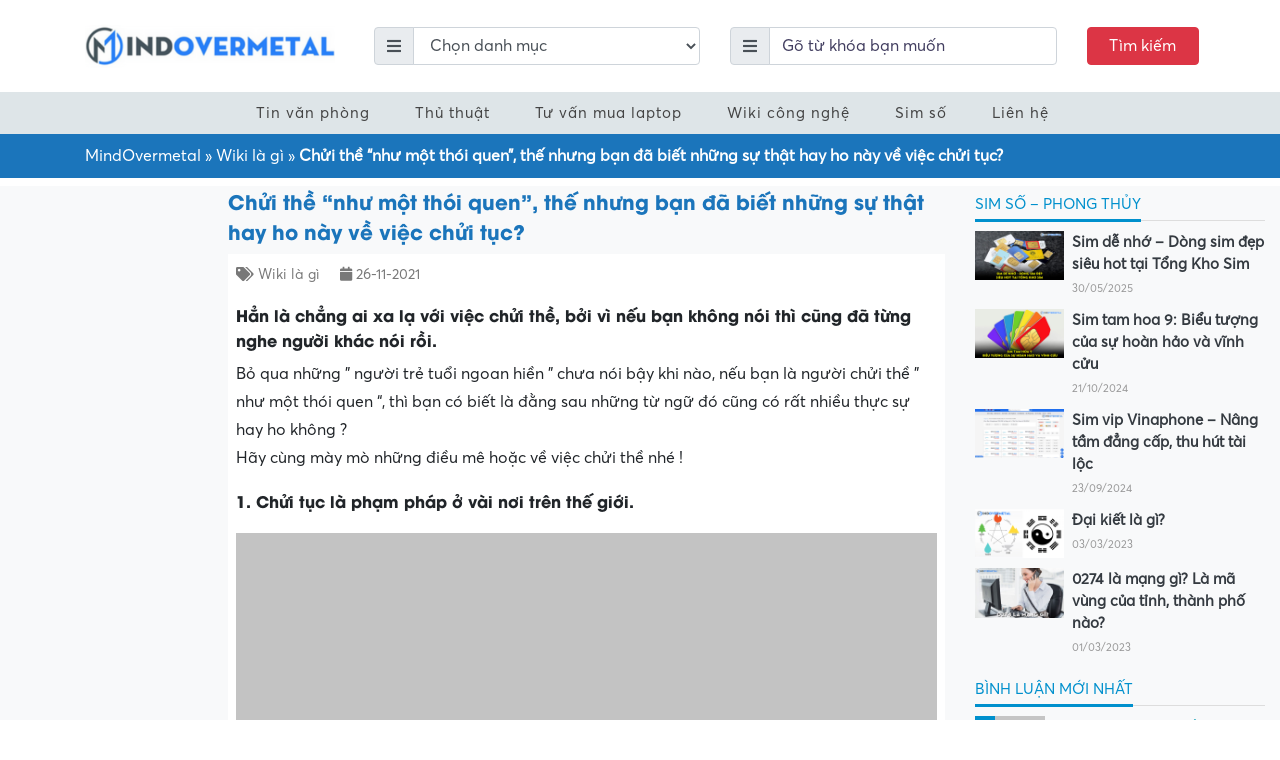

--- FILE ---
content_type: text/html; charset=UTF-8
request_url: https://mindovermetal.org/motherfucker-la-gi-1637913842/
body_size: 38765
content:
<!DOCTYPE html><html lang="vi-VN"><head><script data-no-optimize="1">var litespeed_docref=sessionStorage.getItem("litespeed_docref");litespeed_docref&&(Object.defineProperty(document,"referrer",{get:function(){return litespeed_docref}}),sessionStorage.removeItem("litespeed_docref"));</script> <meta charset="UTF-8"><meta http-equiv="X-UA-Compatible" content="IE=edge"><meta name="viewport" content="width=device-width, initial-scale=1"><link rel="profile" href="https://gmpg.org/xfn/11">
<!--[if lt IE 9]> <script src="https://oss.maxcdn.com/html5shiv/3.7.3/html5shiv.min.js"></script> <script src="https://oss.maxcdn.com/respond/1.4.2/respond.min.js"></script> <![endif]--> <script type="litespeed/javascript">(function(html){html.className=html.className.replace(/\bno-js\b/,'js')})(document.documentElement)</script> <meta name='robots' content='index, follow, max-image-preview:large, max-snippet:-1, max-video-preview:-1' /><style>img:is([sizes="auto" i], [sizes^="auto," i]) { contain-intrinsic-size: 3000px 1500px }</style><title>Chửi thề &quot;như một thói quen&quot;, thế nhưng bạn đã biết những sự thật hay ho này về việc chửi tục? - Mindovermetal Việt Nam</title><link rel="canonical" href="https://mindovermetal.org/motherfucker-la-gi-1637913842/" /><meta property="og:locale" content="en_US" /><meta property="og:type" content="article" /><meta property="og:title" content="Chửi thề &quot;như một thói quen&quot;, thế nhưng bạn đã biết những sự thật hay ho này về việc chửi tục?" /><meta property="og:description" content="Hẳn là chẳng ai xa lạ với việc chửi thề, bởi vì nếu bạn không nói thì cũng đã từng nghe người khác nói rồi. Bỏ qua những &#8221; người trẻ tuổi ngoan hiền &#8221; chưa nói bậy khi nào, nếu bạn là người chửi thề &#8221; như một thói quen &#8220;, thì bạn có [&hellip;]" /><meta property="og:url" content="https://mindovermetal.org/motherfucker-la-gi-1637913842/" /><meta property="og:site_name" content="Mindovermetal Việt Nam" /><meta property="article:published_time" content="2021-11-26T08:04:04+00:00" /><meta property="og:image" content="https://www.yan.vn/images/fb.jpg" /><meta name="author" content="vietnam" /><meta name="twitter:card" content="summary_large_image" /><meta name="twitter:label1" content="Written by" /><meta name="twitter:data1" content="vietnam" /><meta name="twitter:label2" content="Est. reading time" /><meta name="twitter:data2" content="5 minutes" /> <script type="application/ld+json" class="yoast-schema-graph">{"@context":"https://schema.org","@graph":[{"@type":"Article","@id":"https://mindovermetal.org/motherfucker-la-gi-1637913842/#article","isPartOf":{"@id":"https://mindovermetal.org/motherfucker-la-gi-1637913842/"},"author":{"name":"vietnam","@id":"https://mindovermetal.org/#/schema/person/55c77a99d5b81105f8896cedc8e7d491"},"headline":"Chửi thề &#8220;như một thói quen&#8221;, thế nhưng bạn đã biết những sự thật hay ho này về việc chửi tục?","datePublished":"2021-11-26T08:04:04+00:00","dateModified":"2021-11-26T08:04:04+00:00","mainEntityOfPage":{"@id":"https://mindovermetal.org/motherfucker-la-gi-1637913842/"},"wordCount":1125,"commentCount":0,"publisher":{"@id":"https://mindovermetal.org/#organization"},"image":{"@id":"https://mindovermetal.org/motherfucker-la-gi-1637913842/#primaryimage"},"thumbnailUrl":"http://www.yan.vn/images/fb.jpg","articleSection":["Wiki là gì"],"inLanguage":"vi-VN","potentialAction":[{"@type":"CommentAction","name":"Comment","target":["https://mindovermetal.org/motherfucker-la-gi-1637913842/#respond"]}]},{"@type":"WebPage","@id":"https://mindovermetal.org/motherfucker-la-gi-1637913842/","url":"https://mindovermetal.org/motherfucker-la-gi-1637913842/","name":"Chửi thề \"như một thói quen\", thế nhưng bạn đã biết những sự thật hay ho này về việc chửi tục? - Mindovermetal Việt Nam","isPartOf":{"@id":"https://mindovermetal.org/#website"},"primaryImageOfPage":{"@id":"https://mindovermetal.org/motherfucker-la-gi-1637913842/#primaryimage"},"image":{"@id":"https://mindovermetal.org/motherfucker-la-gi-1637913842/#primaryimage"},"thumbnailUrl":"http://www.yan.vn/images/fb.jpg","datePublished":"2021-11-26T08:04:04+00:00","dateModified":"2021-11-26T08:04:04+00:00","breadcrumb":{"@id":"https://mindovermetal.org/motherfucker-la-gi-1637913842/#breadcrumb"},"inLanguage":"vi-VN","potentialAction":[{"@type":"ReadAction","target":["https://mindovermetal.org/motherfucker-la-gi-1637913842/"]}]},{"@type":"ImageObject","inLanguage":"vi-VN","@id":"https://mindovermetal.org/motherfucker-la-gi-1637913842/#primaryimage","url":"http://www.yan.vn/images/fb.jpg","contentUrl":"http://www.yan.vn/images/fb.jpg"},{"@type":"BreadcrumbList","@id":"https://mindovermetal.org/motherfucker-la-gi-1637913842/#breadcrumb","itemListElement":[{"@type":"ListItem","position":1,"name":"MindOvermetal","item":"https://mindovermetal.org/"},{"@type":"ListItem","position":2,"name":"Wiki là gì","item":"https://mindovermetal.org/wiki-la-gi/"},{"@type":"ListItem","position":3,"name":"Chửi thề &#8220;như một thói quen&#8221;, thế nhưng bạn đã biết những sự thật hay ho này về việc chửi tục?"}]},{"@type":"WebSite","@id":"https://mindovermetal.org/#website","url":"https://mindovermetal.org/","name":"Mindovermetal Việt Nam","description":"Blog tin học - công nghệ","publisher":{"@id":"https://mindovermetal.org/#organization"},"potentialAction":[{"@type":"SearchAction","target":{"@type":"EntryPoint","urlTemplate":"https://mindovermetal.org/?s={search_term_string}"},"query-input":{"@type":"PropertyValueSpecification","valueRequired":true,"valueName":"search_term_string"}}],"inLanguage":"vi-VN"},{"@type":"Organization","@id":"https://mindovermetal.org/#organization","name":"Mindovermetal","url":"https://mindovermetal.org/","logo":{"@type":"ImageObject","inLanguage":"vi-VN","@id":"https://mindovermetal.org/#/schema/logo/image/","url":"https://mindovermetal.org/wp-content/uploads/2020/09/logo-mindovermetal.png","contentUrl":"https://mindovermetal.org/wp-content/uploads/2020/09/logo-mindovermetal.png","width":1500,"height":243,"caption":"Mindovermetal"},"image":{"@id":"https://mindovermetal.org/#/schema/logo/image/"}},{"@type":"Person","@id":"https://mindovermetal.org/#/schema/person/55c77a99d5b81105f8896cedc8e7d491","name":"vietnam","image":{"@type":"ImageObject","inLanguage":"vi-VN","@id":"https://mindovermetal.org/#/schema/person/image/","url":"https://secure.gravatar.com/avatar/20a202ca4ba0a199e7bcc43b01fd591adb4181f8ca0e37000c2d295ad0d2608e?s=96&d=mm&r=g","contentUrl":"https://secure.gravatar.com/avatar/20a202ca4ba0a199e7bcc43b01fd591adb4181f8ca0e37000c2d295ad0d2608e?s=96&d=mm&r=g","caption":"vietnam"},"sameAs":["https://mindovermetal.org"],"url":"https://mindovermetal.org/author/vietnam/"}]}</script> <link rel='dns-prefetch' href='//www.google.com' /><link data-optimized="2" rel="stylesheet" href="https://mindovermetal.org/wp-content/litespeed/css/c9518e7eb50f6ef64850c52c0321574c.css?ver=b56f1" /><style id='classic-theme-styles-inline-css' type='text/css'>/*! This file is auto-generated */
.wp-block-button__link{color:#fff;background-color:#32373c;border-radius:9999px;box-shadow:none;text-decoration:none;padding:calc(.667em + 2px) calc(1.333em + 2px);font-size:1.125em}.wp-block-file__button{background:#32373c;color:#fff;text-decoration:none}</style><style id='global-styles-inline-css' type='text/css'>:root{--wp--preset--aspect-ratio--square: 1;--wp--preset--aspect-ratio--4-3: 4/3;--wp--preset--aspect-ratio--3-4: 3/4;--wp--preset--aspect-ratio--3-2: 3/2;--wp--preset--aspect-ratio--2-3: 2/3;--wp--preset--aspect-ratio--16-9: 16/9;--wp--preset--aspect-ratio--9-16: 9/16;--wp--preset--color--black: #000000;--wp--preset--color--cyan-bluish-gray: #abb8c3;--wp--preset--color--white: #ffffff;--wp--preset--color--pale-pink: #f78da7;--wp--preset--color--vivid-red: #cf2e2e;--wp--preset--color--luminous-vivid-orange: #ff6900;--wp--preset--color--luminous-vivid-amber: #fcb900;--wp--preset--color--light-green-cyan: #7bdcb5;--wp--preset--color--vivid-green-cyan: #00d084;--wp--preset--color--pale-cyan-blue: #8ed1fc;--wp--preset--color--vivid-cyan-blue: #0693e3;--wp--preset--color--vivid-purple: #9b51e0;--wp--preset--gradient--vivid-cyan-blue-to-vivid-purple: linear-gradient(135deg,rgba(6,147,227,1) 0%,rgb(155,81,224) 100%);--wp--preset--gradient--light-green-cyan-to-vivid-green-cyan: linear-gradient(135deg,rgb(122,220,180) 0%,rgb(0,208,130) 100%);--wp--preset--gradient--luminous-vivid-amber-to-luminous-vivid-orange: linear-gradient(135deg,rgba(252,185,0,1) 0%,rgba(255,105,0,1) 100%);--wp--preset--gradient--luminous-vivid-orange-to-vivid-red: linear-gradient(135deg,rgba(255,105,0,1) 0%,rgb(207,46,46) 100%);--wp--preset--gradient--very-light-gray-to-cyan-bluish-gray: linear-gradient(135deg,rgb(238,238,238) 0%,rgb(169,184,195) 100%);--wp--preset--gradient--cool-to-warm-spectrum: linear-gradient(135deg,rgb(74,234,220) 0%,rgb(151,120,209) 20%,rgb(207,42,186) 40%,rgb(238,44,130) 60%,rgb(251,105,98) 80%,rgb(254,248,76) 100%);--wp--preset--gradient--blush-light-purple: linear-gradient(135deg,rgb(255,206,236) 0%,rgb(152,150,240) 100%);--wp--preset--gradient--blush-bordeaux: linear-gradient(135deg,rgb(254,205,165) 0%,rgb(254,45,45) 50%,rgb(107,0,62) 100%);--wp--preset--gradient--luminous-dusk: linear-gradient(135deg,rgb(255,203,112) 0%,rgb(199,81,192) 50%,rgb(65,88,208) 100%);--wp--preset--gradient--pale-ocean: linear-gradient(135deg,rgb(255,245,203) 0%,rgb(182,227,212) 50%,rgb(51,167,181) 100%);--wp--preset--gradient--electric-grass: linear-gradient(135deg,rgb(202,248,128) 0%,rgb(113,206,126) 100%);--wp--preset--gradient--midnight: linear-gradient(135deg,rgb(2,3,129) 0%,rgb(40,116,252) 100%);--wp--preset--font-size--small: 13px;--wp--preset--font-size--medium: 20px;--wp--preset--font-size--large: 36px;--wp--preset--font-size--x-large: 42px;--wp--preset--spacing--20: 0.44rem;--wp--preset--spacing--30: 0.67rem;--wp--preset--spacing--40: 1rem;--wp--preset--spacing--50: 1.5rem;--wp--preset--spacing--60: 2.25rem;--wp--preset--spacing--70: 3.38rem;--wp--preset--spacing--80: 5.06rem;--wp--preset--shadow--natural: 6px 6px 9px rgba(0, 0, 0, 0.2);--wp--preset--shadow--deep: 12px 12px 50px rgba(0, 0, 0, 0.4);--wp--preset--shadow--sharp: 6px 6px 0px rgba(0, 0, 0, 0.2);--wp--preset--shadow--outlined: 6px 6px 0px -3px rgba(255, 255, 255, 1), 6px 6px rgba(0, 0, 0, 1);--wp--preset--shadow--crisp: 6px 6px 0px rgba(0, 0, 0, 1);}:where(.is-layout-flex){gap: 0.5em;}:where(.is-layout-grid){gap: 0.5em;}body .is-layout-flex{display: flex;}.is-layout-flex{flex-wrap: wrap;align-items: center;}.is-layout-flex > :is(*, div){margin: 0;}body .is-layout-grid{display: grid;}.is-layout-grid > :is(*, div){margin: 0;}:where(.wp-block-columns.is-layout-flex){gap: 2em;}:where(.wp-block-columns.is-layout-grid){gap: 2em;}:where(.wp-block-post-template.is-layout-flex){gap: 1.25em;}:where(.wp-block-post-template.is-layout-grid){gap: 1.25em;}.has-black-color{color: var(--wp--preset--color--black) !important;}.has-cyan-bluish-gray-color{color: var(--wp--preset--color--cyan-bluish-gray) !important;}.has-white-color{color: var(--wp--preset--color--white) !important;}.has-pale-pink-color{color: var(--wp--preset--color--pale-pink) !important;}.has-vivid-red-color{color: var(--wp--preset--color--vivid-red) !important;}.has-luminous-vivid-orange-color{color: var(--wp--preset--color--luminous-vivid-orange) !important;}.has-luminous-vivid-amber-color{color: var(--wp--preset--color--luminous-vivid-amber) !important;}.has-light-green-cyan-color{color: var(--wp--preset--color--light-green-cyan) !important;}.has-vivid-green-cyan-color{color: var(--wp--preset--color--vivid-green-cyan) !important;}.has-pale-cyan-blue-color{color: var(--wp--preset--color--pale-cyan-blue) !important;}.has-vivid-cyan-blue-color{color: var(--wp--preset--color--vivid-cyan-blue) !important;}.has-vivid-purple-color{color: var(--wp--preset--color--vivid-purple) !important;}.has-black-background-color{background-color: var(--wp--preset--color--black) !important;}.has-cyan-bluish-gray-background-color{background-color: var(--wp--preset--color--cyan-bluish-gray) !important;}.has-white-background-color{background-color: var(--wp--preset--color--white) !important;}.has-pale-pink-background-color{background-color: var(--wp--preset--color--pale-pink) !important;}.has-vivid-red-background-color{background-color: var(--wp--preset--color--vivid-red) !important;}.has-luminous-vivid-orange-background-color{background-color: var(--wp--preset--color--luminous-vivid-orange) !important;}.has-luminous-vivid-amber-background-color{background-color: var(--wp--preset--color--luminous-vivid-amber) !important;}.has-light-green-cyan-background-color{background-color: var(--wp--preset--color--light-green-cyan) !important;}.has-vivid-green-cyan-background-color{background-color: var(--wp--preset--color--vivid-green-cyan) !important;}.has-pale-cyan-blue-background-color{background-color: var(--wp--preset--color--pale-cyan-blue) !important;}.has-vivid-cyan-blue-background-color{background-color: var(--wp--preset--color--vivid-cyan-blue) !important;}.has-vivid-purple-background-color{background-color: var(--wp--preset--color--vivid-purple) !important;}.has-black-border-color{border-color: var(--wp--preset--color--black) !important;}.has-cyan-bluish-gray-border-color{border-color: var(--wp--preset--color--cyan-bluish-gray) !important;}.has-white-border-color{border-color: var(--wp--preset--color--white) !important;}.has-pale-pink-border-color{border-color: var(--wp--preset--color--pale-pink) !important;}.has-vivid-red-border-color{border-color: var(--wp--preset--color--vivid-red) !important;}.has-luminous-vivid-orange-border-color{border-color: var(--wp--preset--color--luminous-vivid-orange) !important;}.has-luminous-vivid-amber-border-color{border-color: var(--wp--preset--color--luminous-vivid-amber) !important;}.has-light-green-cyan-border-color{border-color: var(--wp--preset--color--light-green-cyan) !important;}.has-vivid-green-cyan-border-color{border-color: var(--wp--preset--color--vivid-green-cyan) !important;}.has-pale-cyan-blue-border-color{border-color: var(--wp--preset--color--pale-cyan-blue) !important;}.has-vivid-cyan-blue-border-color{border-color: var(--wp--preset--color--vivid-cyan-blue) !important;}.has-vivid-purple-border-color{border-color: var(--wp--preset--color--vivid-purple) !important;}.has-vivid-cyan-blue-to-vivid-purple-gradient-background{background: var(--wp--preset--gradient--vivid-cyan-blue-to-vivid-purple) !important;}.has-light-green-cyan-to-vivid-green-cyan-gradient-background{background: var(--wp--preset--gradient--light-green-cyan-to-vivid-green-cyan) !important;}.has-luminous-vivid-amber-to-luminous-vivid-orange-gradient-background{background: var(--wp--preset--gradient--luminous-vivid-amber-to-luminous-vivid-orange) !important;}.has-luminous-vivid-orange-to-vivid-red-gradient-background{background: var(--wp--preset--gradient--luminous-vivid-orange-to-vivid-red) !important;}.has-very-light-gray-to-cyan-bluish-gray-gradient-background{background: var(--wp--preset--gradient--very-light-gray-to-cyan-bluish-gray) !important;}.has-cool-to-warm-spectrum-gradient-background{background: var(--wp--preset--gradient--cool-to-warm-spectrum) !important;}.has-blush-light-purple-gradient-background{background: var(--wp--preset--gradient--blush-light-purple) !important;}.has-blush-bordeaux-gradient-background{background: var(--wp--preset--gradient--blush-bordeaux) !important;}.has-luminous-dusk-gradient-background{background: var(--wp--preset--gradient--luminous-dusk) !important;}.has-pale-ocean-gradient-background{background: var(--wp--preset--gradient--pale-ocean) !important;}.has-electric-grass-gradient-background{background: var(--wp--preset--gradient--electric-grass) !important;}.has-midnight-gradient-background{background: var(--wp--preset--gradient--midnight) !important;}.has-small-font-size{font-size: var(--wp--preset--font-size--small) !important;}.has-medium-font-size{font-size: var(--wp--preset--font-size--medium) !important;}.has-large-font-size{font-size: var(--wp--preset--font-size--large) !important;}.has-x-large-font-size{font-size: var(--wp--preset--font-size--x-large) !important;}
:where(.wp-block-post-template.is-layout-flex){gap: 1.25em;}:where(.wp-block-post-template.is-layout-grid){gap: 1.25em;}
:where(.wp-block-columns.is-layout-flex){gap: 2em;}:where(.wp-block-columns.is-layout-grid){gap: 2em;}
:root :where(.wp-block-pullquote){font-size: 1.5em;line-height: 1.6;}</style><style id='wpdiscuz-frontend-css-inline-css' type='text/css'>#wpdcom .wpd-blog-administrator .wpd-comment-label{color:#ffffff;background-color:#00B38F;border:none}#wpdcom .wpd-blog-administrator .wpd-comment-author, #wpdcom .wpd-blog-administrator .wpd-comment-author a{color:#00B38F}#wpdcom.wpd-layout-1 .wpd-comment .wpd-blog-administrator .wpd-avatar img{border-color:#00B38F}#wpdcom.wpd-layout-2 .wpd-comment.wpd-reply .wpd-comment-wrap.wpd-blog-administrator{border-left:3px solid #00B38F}#wpdcom.wpd-layout-2 .wpd-comment .wpd-blog-administrator .wpd-avatar img{border-bottom-color:#00B38F}#wpdcom.wpd-layout-3 .wpd-blog-administrator .wpd-comment-subheader{border-top:1px dashed #00B38F}#wpdcom.wpd-layout-3 .wpd-reply .wpd-blog-administrator .wpd-comment-right{border-left:1px solid #00B38F}#wpdcom .wpd-blog-editor .wpd-comment-label{color:#ffffff;background-color:#00B38F;border:none}#wpdcom .wpd-blog-editor .wpd-comment-author, #wpdcom .wpd-blog-editor .wpd-comment-author a{color:#00B38F}#wpdcom.wpd-layout-1 .wpd-comment .wpd-blog-editor .wpd-avatar img{border-color:#00B38F}#wpdcom.wpd-layout-2 .wpd-comment.wpd-reply .wpd-comment-wrap.wpd-blog-editor{border-left:3px solid #00B38F}#wpdcom.wpd-layout-2 .wpd-comment .wpd-blog-editor .wpd-avatar img{border-bottom-color:#00B38F}#wpdcom.wpd-layout-3 .wpd-blog-editor .wpd-comment-subheader{border-top:1px dashed #00B38F}#wpdcom.wpd-layout-3 .wpd-reply .wpd-blog-editor .wpd-comment-right{border-left:1px solid #00B38F}#wpdcom .wpd-blog-author .wpd-comment-label{color:#ffffff;background-color:#00B38F;border:none}#wpdcom .wpd-blog-author .wpd-comment-author, #wpdcom .wpd-blog-author .wpd-comment-author a{color:#00B38F}#wpdcom.wpd-layout-1 .wpd-comment .wpd-blog-author .wpd-avatar img{border-color:#00B38F}#wpdcom.wpd-layout-2 .wpd-comment .wpd-blog-author .wpd-avatar img{border-bottom-color:#00B38F}#wpdcom.wpd-layout-3 .wpd-blog-author .wpd-comment-subheader{border-top:1px dashed #00B38F}#wpdcom.wpd-layout-3 .wpd-reply .wpd-blog-author .wpd-comment-right{border-left:1px solid #00B38F}#wpdcom .wpd-blog-contributor .wpd-comment-label{color:#ffffff;background-color:#00B38F;border:none}#wpdcom .wpd-blog-contributor .wpd-comment-author, #wpdcom .wpd-blog-contributor .wpd-comment-author a{color:#00B38F}#wpdcom.wpd-layout-1 .wpd-comment .wpd-blog-contributor .wpd-avatar img{border-color:#00B38F}#wpdcom.wpd-layout-2 .wpd-comment .wpd-blog-contributor .wpd-avatar img{border-bottom-color:#00B38F}#wpdcom.wpd-layout-3 .wpd-blog-contributor .wpd-comment-subheader{border-top:1px dashed #00B38F}#wpdcom.wpd-layout-3 .wpd-reply .wpd-blog-contributor .wpd-comment-right{border-left:1px solid #00B38F}#wpdcom .wpd-blog-subscriber .wpd-comment-label{color:#ffffff;background-color:#00B38F;border:none}#wpdcom .wpd-blog-subscriber .wpd-comment-author, #wpdcom .wpd-blog-subscriber .wpd-comment-author a{color:#00B38F}#wpdcom.wpd-layout-2 .wpd-comment .wpd-blog-subscriber .wpd-avatar img{border-bottom-color:#00B38F}#wpdcom.wpd-layout-3 .wpd-blog-subscriber .wpd-comment-subheader{border-top:1px dashed #00B38F}#wpdcom .wpd-blog-wpseo_manager .wpd-comment-label{color:#ffffff;background-color:#00B38F;border:none}#wpdcom .wpd-blog-wpseo_manager .wpd-comment-author, #wpdcom .wpd-blog-wpseo_manager .wpd-comment-author a{color:#00B38F}#wpdcom.wpd-layout-1 .wpd-comment .wpd-blog-wpseo_manager .wpd-avatar img{border-color:#00B38F}#wpdcom.wpd-layout-2 .wpd-comment .wpd-blog-wpseo_manager .wpd-avatar img{border-bottom-color:#00B38F}#wpdcom.wpd-layout-3 .wpd-blog-wpseo_manager .wpd-comment-subheader{border-top:1px dashed #00B38F}#wpdcom.wpd-layout-3 .wpd-reply .wpd-blog-wpseo_manager .wpd-comment-right{border-left:1px solid #00B38F}#wpdcom .wpd-blog-wpseo_editor .wpd-comment-label{color:#ffffff;background-color:#00B38F;border:none}#wpdcom .wpd-blog-wpseo_editor .wpd-comment-author, #wpdcom .wpd-blog-wpseo_editor .wpd-comment-author a{color:#00B38F}#wpdcom.wpd-layout-1 .wpd-comment .wpd-blog-wpseo_editor .wpd-avatar img{border-color:#00B38F}#wpdcom.wpd-layout-2 .wpd-comment .wpd-blog-wpseo_editor .wpd-avatar img{border-bottom-color:#00B38F}#wpdcom.wpd-layout-3 .wpd-blog-wpseo_editor .wpd-comment-subheader{border-top:1px dashed #00B38F}#wpdcom.wpd-layout-3 .wpd-reply .wpd-blog-wpseo_editor .wpd-comment-right{border-left:1px solid #00B38F}#wpdcom .wpd-blog-post_author .wpd-comment-label{color:#ffffff;background-color:#00B38F;border:none}#wpdcom .wpd-blog-post_author .wpd-comment-author, #wpdcom .wpd-blog-post_author .wpd-comment-author a{color:#00B38F}#wpdcom .wpd-blog-post_author .wpd-avatar img{border-color:#00B38F}#wpdcom.wpd-layout-1 .wpd-comment .wpd-blog-post_author .wpd-avatar img{border-color:#00B38F}#wpdcom.wpd-layout-2 .wpd-comment.wpd-reply .wpd-comment-wrap.wpd-blog-post_author{border-left:3px solid #00B38F}#wpdcom.wpd-layout-2 .wpd-comment .wpd-blog-post_author .wpd-avatar img{border-bottom-color:#00B38F}#wpdcom.wpd-layout-3 .wpd-blog-post_author .wpd-comment-subheader{border-top:1px dashed #00B38F}#wpdcom.wpd-layout-3 .wpd-reply .wpd-blog-post_author .wpd-comment-right{border-left:1px solid #00B38F}#wpdcom .wpd-blog-guest .wpd-comment-label{color:#ffffff;background-color:#00B38F;border:none}#wpdcom .wpd-blog-guest .wpd-comment-author, #wpdcom .wpd-blog-guest .wpd-comment-author a{color:#00B38F}#wpdcom.wpd-layout-3 .wpd-blog-guest .wpd-comment-subheader{border-top:1px dashed #00B38F}#comments, #respond, .comments-area, #wpdcom{}#wpdcom .ql-editor > *{color:#777777}#wpdcom .ql-editor::before{}#wpdcom .ql-toolbar{border:1px solid #DDDDDD;border-top:none}#wpdcom .ql-container{border:1px solid #DDDDDD;border-bottom:none}#wpdcom .wpd-form-row .wpdiscuz-item input[type="text"], #wpdcom .wpd-form-row .wpdiscuz-item input[type="email"], #wpdcom .wpd-form-row .wpdiscuz-item input[type="url"], #wpdcom .wpd-form-row .wpdiscuz-item input[type="color"], #wpdcom .wpd-form-row .wpdiscuz-item input[type="date"], #wpdcom .wpd-form-row .wpdiscuz-item input[type="datetime"], #wpdcom .wpd-form-row .wpdiscuz-item input[type="datetime-local"], #wpdcom .wpd-form-row .wpdiscuz-item input[type="month"], #wpdcom .wpd-form-row .wpdiscuz-item input[type="number"], #wpdcom .wpd-form-row .wpdiscuz-item input[type="time"], #wpdcom textarea, #wpdcom select{border:1px solid #DDDDDD;color:#777777}#wpdcom .wpd-form-row .wpdiscuz-item textarea{border:1px solid #DDDDDD}#wpdcom input::placeholder, #wpdcom textarea::placeholder, #wpdcom input::-moz-placeholder, #wpdcom textarea::-webkit-input-placeholder{}#wpdcom .wpd-comment-text{color:#777777}#wpdcom .wpd-thread-head .wpd-thread-info{border-bottom:2px solid #00B38F}#wpdcom .wpd-thread-head .wpd-thread-info.wpd-reviews-tab svg{fill:#00B38F}#wpdcom .wpd-thread-head .wpdiscuz-user-settings{border-bottom:2px solid #00B38F}#wpdcom .wpd-thread-head .wpdiscuz-user-settings:hover{color:#00B38F}#wpdcom .wpd-comment .wpd-follow-link:hover{color:#00B38F}#wpdcom .wpd-comment-status .wpd-sticky{color:#00B38F}#wpdcom .wpd-thread-filter .wpdf-active{color:#00B38F;border-bottom-color:#00B38F}#wpdcom .wpd-comment-info-bar{border:1px dashed #33c3a6;background:#e6f8f4}#wpdcom .wpd-comment-info-bar .wpd-current-view i{color:#00B38F}#wpdcom .wpd-filter-view-all:hover{background:#00B38F}#wpdcom .wpdiscuz-item .wpdiscuz-rating > label{color:#DDDDDD}#wpdcom .wpdiscuz-item .wpdiscuz-rating:not(:checked) > label:hover, .wpdiscuz-rating:not(:checked) > label:hover ~ label{}#wpdcom .wpdiscuz-item .wpdiscuz-rating > input ~ label:hover, #wpdcom .wpdiscuz-item .wpdiscuz-rating > input:not(:checked) ~ label:hover ~ label, #wpdcom .wpdiscuz-item .wpdiscuz-rating > input:not(:checked) ~ label:hover ~ label{color:#FFED85}#wpdcom .wpdiscuz-item .wpdiscuz-rating > input:checked ~ label:hover, #wpdcom .wpdiscuz-item .wpdiscuz-rating > input:checked ~ label:hover, #wpdcom .wpdiscuz-item .wpdiscuz-rating > label:hover ~ input:checked ~ label, #wpdcom .wpdiscuz-item .wpdiscuz-rating > input:checked + label:hover ~ label, #wpdcom .wpdiscuz-item .wpdiscuz-rating > input:checked ~ label:hover ~ label, .wpd-custom-field .wcf-active-star, #wpdcom .wpdiscuz-item .wpdiscuz-rating > input:checked ~ label{color:#FFD700}#wpd-post-rating .wpd-rating-wrap .wpd-rating-stars svg .wpd-star{fill:#DDDDDD}#wpd-post-rating .wpd-rating-wrap .wpd-rating-stars svg .wpd-active{fill:#FFD700}#wpd-post-rating .wpd-rating-wrap .wpd-rate-starts svg .wpd-star{fill:#DDDDDD}#wpd-post-rating .wpd-rating-wrap .wpd-rate-starts:hover svg .wpd-star{fill:#FFED85}#wpd-post-rating.wpd-not-rated .wpd-rating-wrap .wpd-rate-starts svg:hover ~ svg .wpd-star{fill:#DDDDDD}.wpdiscuz-post-rating-wrap .wpd-rating .wpd-rating-wrap .wpd-rating-stars svg .wpd-star{fill:#DDDDDD}.wpdiscuz-post-rating-wrap .wpd-rating .wpd-rating-wrap .wpd-rating-stars svg .wpd-active{fill:#FFD700}#wpdcom .wpd-comment .wpd-follow-active{color:#ff7a00}#wpdcom .page-numbers{color:#555;border:#555 1px solid}#wpdcom span.current{background:#555}#wpdcom.wpd-layout-1 .wpd-new-loaded-comment > .wpd-comment-wrap > .wpd-comment-right{background:#FFFAD6}#wpdcom.wpd-layout-2 .wpd-new-loaded-comment.wpd-comment > .wpd-comment-wrap > .wpd-comment-right{background:#FFFAD6}#wpdcom.wpd-layout-2 .wpd-new-loaded-comment.wpd-comment.wpd-reply > .wpd-comment-wrap > .wpd-comment-right{background:transparent}#wpdcom.wpd-layout-2 .wpd-new-loaded-comment.wpd-comment.wpd-reply > .wpd-comment-wrap{background:#FFFAD6}#wpdcom.wpd-layout-3 .wpd-new-loaded-comment.wpd-comment > .wpd-comment-wrap > .wpd-comment-right{background:#FFFAD6}#wpdcom .wpd-follow:hover i, #wpdcom .wpd-unfollow:hover i, #wpdcom .wpd-comment .wpd-follow-active:hover i{color:#00B38F}#wpdcom .wpdiscuz-readmore{cursor:pointer;color:#00B38F}.wpd-custom-field .wcf-pasiv-star, #wpcomm .wpdiscuz-item .wpdiscuz-rating > label{color:#DDDDDD}.wpd-wrapper .wpd-list-item.wpd-active{border-top:3px solid #00B38F}#wpdcom.wpd-layout-2 .wpd-comment.wpd-reply.wpd-unapproved-comment .wpd-comment-wrap{border-left:3px solid #FFFAD6}#wpdcom.wpd-layout-3 .wpd-comment.wpd-reply.wpd-unapproved-comment .wpd-comment-right{border-left:1px solid #FFFAD6}#wpdcom .wpd-prim-button{background-color:#07B290;color:#FFFFFF}#wpdcom .wpd_label__check i.wpdicon-on{color:#07B290;border:1px solid #83d9c8}#wpd-bubble-wrapper #wpd-bubble-all-comments-count{color:#1DB99A}#wpd-bubble-wrapper > div{background-color:#1DB99A}#wpd-bubble-wrapper > #wpd-bubble #wpd-bubble-add-message{background-color:#1DB99A}#wpd-bubble-wrapper > #wpd-bubble #wpd-bubble-add-message::before{border-left-color:#1DB99A;border-right-color:#1DB99A}#wpd-bubble-wrapper.wpd-right-corner > #wpd-bubble #wpd-bubble-add-message::before{border-left-color:#1DB99A;border-right-color:#1DB99A}.wpd-inline-icon-wrapper path.wpd-inline-icon-first{fill:#1DB99A}.wpd-inline-icon-count{background-color:#1DB99A}.wpd-inline-icon-count::before{border-right-color:#1DB99A}.wpd-inline-form-wrapper::before{border-bottom-color:#1DB99A}.wpd-inline-form-question{background-color:#1DB99A}.wpd-inline-form{background-color:#1DB99A}.wpd-last-inline-comments-wrapper{border-color:#1DB99A}.wpd-last-inline-comments-wrapper::before{border-bottom-color:#1DB99A}.wpd-last-inline-comments-wrapper .wpd-view-all-inline-comments{background:#1DB99A}.wpd-last-inline-comments-wrapper .wpd-view-all-inline-comments:hover,.wpd-last-inline-comments-wrapper .wpd-view-all-inline-comments:active,.wpd-last-inline-comments-wrapper .wpd-view-all-inline-comments:focus{background-color:#1DB99A}#wpdcom .ql-snow .ql-tooltip[data-mode="link"]::before{content:"Enter link:"}#wpdcom .ql-snow .ql-tooltip.ql-editing a.ql-action::after{content:"Save"}.comments-area{width:auto}</style><style id='ez-toc-inline-css' type='text/css'>div#ez-toc-container .ez-toc-title {font-size: 120%;}div#ez-toc-container .ez-toc-title {font-weight: 500;}div#ez-toc-container ul li {font-size: 14pt;}div#ez-toc-container ul li {font-weight: 500;}div#ez-toc-container nav ul ul li {font-size: 90%;}div#ez-toc-container {background: #dbedf9;border: 1px solid #dbedf9;}div#ez-toc-container p.ez-toc-title , #ez-toc-container .ez_toc_custom_title_icon , #ez-toc-container .ez_toc_custom_toc_icon {color: #000000;}div#ez-toc-container ul.ez-toc-list a {color: #428bca;}div#ez-toc-container ul.ez-toc-list a:hover {color: #428bca;}div#ez-toc-container ul.ez-toc-list a:visited {color: #428bca;}
.ez-toc-container-direction {direction: ltr;}.ez-toc-counter ul{counter-reset: item ;}.ez-toc-counter nav ul li a::before {content: counters(item, ".", decimal) ". ";display: inline-block;counter-increment: item;flex-grow: 0;flex-shrink: 0;margin-right: .2em; float: left; }.ez-toc-widget-direction {direction: ltr;}.ez-toc-widget-container ul{counter-reset: item ;}.ez-toc-widget-container nav ul li a::before {content: counters(item, ".", decimal) ". ";display: inline-block;counter-increment: item;flex-grow: 0;flex-shrink: 0;margin-right: .2em; float: left; }</style> <script id="my_loadmore-js-extra" type="litespeed/javascript">var misha_loadmore_params={"ajaxurl":"https:\/\/mindovermetal.org\/wp-admin\/admin-ajax.php","posts":"{\"page\":0,\"name\":\"motherfucker-la-gi-1637913842\",\"error\":\"\",\"m\":\"\",\"p\":0,\"post_parent\":\"\",\"subpost\":\"\",\"subpost_id\":\"\",\"attachment\":\"\",\"attachment_id\":0,\"pagename\":\"\",\"page_id\":0,\"second\":\"\",\"minute\":\"\",\"hour\":\"\",\"day\":0,\"monthnum\":0,\"year\":0,\"w\":0,\"category_name\":\"\",\"tag\":\"\",\"cat\":\"\",\"tag_id\":\"\",\"author\":\"\",\"author_name\":\"\",\"feed\":\"\",\"tb\":\"\",\"paged\":0,\"meta_key\":\"\",\"meta_value\":\"\",\"preview\":\"\",\"s\":\"\",\"sentence\":\"\",\"title\":\"\",\"fields\":\"all\",\"menu_order\":\"\",\"embed\":\"\",\"category__in\":[],\"category__not_in\":[],\"category__and\":[],\"post__in\":[],\"post__not_in\":[],\"post_name__in\":[],\"tag__in\":[],\"tag__not_in\":[],\"tag__and\":[],\"tag_slug__in\":[],\"tag_slug__and\":[],\"post_parent__in\":[],\"post_parent__not_in\":[],\"author__in\":[],\"author__not_in\":[],\"search_columns\":[],\"ignore_sticky_posts\":false,\"suppress_filters\":false,\"cache_results\":true,\"update_post_term_cache\":true,\"update_menu_item_cache\":false,\"lazy_load_term_meta\":true,\"update_post_meta_cache\":true,\"post_type\":\"\",\"posts_per_page\":10,\"nopaging\":false,\"comments_per_page\":\"50\",\"no_found_rows\":false,\"order\":\"DESC\"}","current_page":"1","max_page":"0"}</script> <link rel="https://api.w.org/" href="https://mindovermetal.org/wp-json/" /><link rel="alternate" title="JSON" type="application/json" href="https://mindovermetal.org/wp-json/wp/v2/posts/27615" /><link rel="EditURI" type="application/rsd+xml" title="RSD" href="https://mindovermetal.org/xmlrpc.php?rsd" /><link rel='shortlink' href='https://mindovermetal.org/?p=27615' /><link rel="alternate" title="oEmbed (JSON)" type="application/json+oembed" href="https://mindovermetal.org/wp-json/oembed/1.0/embed?url=https%3A%2F%2Fmindovermetal.org%2Fmotherfucker-la-gi-1637913842%2F" /><link rel="alternate" title="oEmbed (XML)" type="text/xml+oembed" href="https://mindovermetal.org/wp-json/oembed/1.0/embed?url=https%3A%2F%2Fmindovermetal.org%2Fmotherfucker-la-gi-1637913842%2F&#038;format=xml" /> <script type="application/ld+json">{
    "@context": "https://schema.org/",
    "@type": "CreativeWorkSeries",
    "name": "Chửi thề &quot;như một thói quen&quot;, thế nhưng bạn đã biết những sự thật hay ho này về việc chửi tục?",
    "aggregateRating": {
        "@type": "AggregateRating",
        "ratingValue": "5",
        "bestRating": "5",
        "ratingCount": "1"
    }
}</script><link rel="pingback" href="https://mindovermetal.org/xmlrpc.php"><meta property="fb:app_id" content=""><meta property="fb:admins" content=""/><link rel="icon" href="https://mindovermetal.org/wp-content/uploads/2020/09/cropped-favicon-32x32.png" sizes="32x32" /><link rel="icon" href="https://mindovermetal.org/wp-content/uploads/2020/09/cropped-favicon-192x192.png" sizes="192x192" /><link rel="apple-touch-icon" href="https://mindovermetal.org/wp-content/uploads/2020/09/cropped-favicon-180x180.png" /><meta name="msapplication-TileImage" content="https://mindovermetal.org/wp-content/uploads/2020/09/cropped-favicon-270x270.png" /><meta name="google-adsense-account" content="ca-pub-3954244731644046"><meta name="google-adsense-account" content="ca-pub-4793730417831965">
 <script type="litespeed/javascript" data-src="https://www.googletagmanager.com/gtag/js?id=G-75QWRSKM9C"></script> <script type="litespeed/javascript">window.dataLayer=window.dataLayer||[];function gtag(){dataLayer.push(arguments)}
gtag('js',new Date());gtag('config','G-75QWRSKM9C')</script> <script type="litespeed/javascript" data-src="https://pagead2.googlesyndication.com/pagead/js/adsbygoogle.js?client=ca-pub-4793730417831965"
     crossorigin="anonymous"></script> <script type="litespeed/javascript" data-src="https://pagead2.googlesyndication.com/pagead/js/adsbygoogle.js?client=ca-pub-3954244731644046"
     crossorigin="anonymous"></script> <script type="application/ld+json">{
   "@context": "https://schema.org",
   "@type": "LocalBusiness",
   "name": "Mindovermetal",
   "alternateName": "Mindovermetal Việt Nam - Blog tin học - công nghệ",
   "@id": "https://mindovermetal.org/",
   "logo": "https://mindovermetal.org/wp-content/uploads/2020/09/logo-mindovermetal.png",
   "image": "https://mindovermetal.org/wp-content/uploads/2020/09/logo-mindovermetal.png",
   "description": "Mind Over Metal là blog cá nhân dùng để chia sẻ tới bạn đọc những kiến thức, mẹo hay, thủ thuật sử dụng word, excel, powerpoint…và các phần mềm văn phòng, game, đồ họa khác.",
   "url": "https://mindovermetal.org/",
   "telephone": "0961 446 169",
   "priceRange": 0,
   "address": {
     "@type": "PostalAddress",
     "streetAddress": "240 Phan Đăng Lưu",
     "addressLocality": "Cẩm Lệ",
   "addressRegion": "Đà Nẵng",
     "postalCode": "550000",
     "addressCountry": "VN"
   },
   "geo": {
     "@type": "GeoCoordinates",
     "latitude": 16.0367455,
     "longitude": 108.2108172
   },
   "openingHoursSpecification": {
     "@type": "OpeningHoursSpecification",
     "dayOfWeek": [
       "Monday",
       "Tuesday",
       "Wednesday",
       "Thursday",
       "Friday",
       "Saturday",
       "Sunday"
     ],
     "opens": "00:00",
     "closes": "23:59"
   },
   "sameAs": [
     "https://www.facebook.com/100431459026197",
     "https://twitter.com/mindovermetalvn",
     "https://www.linkedin.com/in/mindovermetalvn/",
   "https://www.pinterest.com/mindovermetalvn",
   "https://mindovermetalvn.tumblr.com/",
   "https://soundcloud.com/mindovermetalvn",
   "https://www.youtube.com/channel/UC_LpkjIBHqc6aAujfEHklNg/",
     "https://sites.google.com/view/mindovermetalvn/",
   "https://mindovermetalvn.blogspot.com/",
   "https://ello.co/mindovermetalvn"
   ]
 }</script> </head><body data-rsssl=1 class="wp-singular post-template-default single single-post postid-27615 single-format-standard wp-theme-zota_blog"><header class="header relative p-2"><div class="container"><div class="row d-flex align-items-center"><div class="col-md-3">
<a class="menu-toggle mobile-btn position-left ml-1 ml-sm-0 d-lg-none">
<i class="fa fa-bars text-white"></i>
</a><div class="logo mt-1 mb-1 text-center text-sm-left">
<a href="https://mindovermetal.org" title="Mindovermetal Việt Nam" data-wpel-link="internal">
<img src="https://mindovermetal.org/wp-content/uploads/2024/08/logo-mindovermetal-2024.png" alt="Mindovermetal Việt Nam" class="img-fluid" width="250">
</a></div>
<a class="menu-search mobile-btn position-right mr-1 mr-sm-0 d-lg-none">
<i class="fa fa-search text-white"></i>
</a></div><div class="col-md-9"><div class=""><form action="https://mindovermetal.org/" method="GET" role="form" class="mt-2 mt-sm-0"><div class="row"><div class="col-xs-12 col-sm-12 col-md-5"><div class="input-group m-1"><div class="input-group-prepend"><div class="input-group-text"><i class="fas fa-bars"></i></div></div>
<select name="danh-muc" id="danh-muc" class="form-control"><option value="0">Chọn danh mục</option><option value="20" >Nội Thất</option><option value="19" >Cách Làm</option><option value="18" >Hỏi Đáp</option><option value="17" >App - Ứng dụng hay</option><option value="16" >Tải game hay</option><option value="15" >Wiki là gì</option><option value="14" >Game PC</option><option value="13" >Game Mobile</option><option value="12" >Sim số - phong thủy</option><option value="11" >Wiki công nghệ</option><option value="5" >Thủ thuật PowerPoint</option><option value="4" >Tư vấn mua laptop</option><option value="3" >Thủ thuật Word văn phòng</option><option value="2" >Thủ thuật Excel</option><option value="1" >Thủ thuật máy tính</option>
</select></div></div><div class="col-xs-12 col-sm-12 col-md-5"><div class="input-group m-1"><div class="input-group-prepend"><div class="input-group-text"><i class="fas fa-bars"></i></div></div>
<input type="search" class="form-control" placeholder="Gõ từ khóa bạn muốn" value="" name="s" /></div></div><div class="col-xs-12 col-sm-12 col-md-2">
<button class="submit-form btn btn-danger btn-block m-1">Tìm kiếm</button></div></div></form></div></div></div></div></header><nav class="menu-primary clearfix d-none d-sm-none d-md-block"><ul id="menu-header" class="container-fluid"><li id="menu-item-119" class="menu-item menu-item-type-custom menu-item-object-custom menu-item-has-children"><a href="#"><img src="">Tin  văn phòng</a><ul class="sub-menu"><li id="menu-item-117" class="menu-item menu-item-type-taxonomy menu-item-object-category"><a href="https://mindovermetal.org/thu-thuat-word-van-phong/" data-wpel-link="internal"><img src="">Thủ thuật Word</a></li><li id="menu-item-114" class="menu-item menu-item-type-taxonomy menu-item-object-category"><a href="https://mindovermetal.org/thu-thuat-excel/" data-wpel-link="internal"><img src="">Thủ thuật Excel</a></li><li id="menu-item-116" class="menu-item menu-item-type-taxonomy menu-item-object-category"><a href="https://mindovermetal.org/thu-thuat-powerpoint/" data-wpel-link="internal"><img src="">Thủ thuật PowerPoint</a></li></ul></li><li id="menu-item-115" class="menu-item menu-item-type-taxonomy menu-item-object-category"><a href="https://mindovermetal.org/thu-thuat-may-tinh/" data-wpel-link="internal"><img src="">Thủ thuật</a></li><li id="menu-item-118" class="menu-item menu-item-type-taxonomy menu-item-object-category"><a href="https://mindovermetal.org/tu-van-mua-laptop/" data-wpel-link="internal"><img src="">Tư vấn mua laptop</a></li><li id="menu-item-12534" class="menu-item menu-item-type-taxonomy menu-item-object-category menu-item-has-children"><a href="https://mindovermetal.org/wiki-cong-nghe/" data-wpel-link="internal"><img src="">Wiki công nghệ</a><ul class="sub-menu"><li id="menu-item-12535" class="menu-item menu-item-type-taxonomy menu-item-object-category"><a href="https://mindovermetal.org/game-mobile/" data-wpel-link="internal"><img src="">Game Mobile</a></li><li id="menu-item-12536" class="menu-item menu-item-type-taxonomy menu-item-object-category"><a href="https://mindovermetal.org/game-pc/" data-wpel-link="internal"><img src="">Game PC</a></li></ul></li><li id="menu-item-12537" class="menu-item menu-item-type-taxonomy menu-item-object-category"><a href="https://mindovermetal.org/sim-so-phong-thuy/" data-wpel-link="internal"><img src="">Sim số</a></li><li id="menu-item-113" class="menu-item menu-item-type-post_type menu-item-object-page"><a href="https://mindovermetal.org/lien-he/" data-wpel-link="internal"><img src="">Liên hệ</a></li></ul></nav><div class="menu-responsive background-mobile bg-wrap"><ul id="menu-header-1" class="menu-all container"><li id="menu-item-119" class="menu-item menu-item-type-custom menu-item-object-custom menu-item-has-children"><a href="#"><img src="">Tin  văn phòng</a><ul class="sub-menu"><li id="menu-item-117" class="menu-item menu-item-type-taxonomy menu-item-object-category"><a href="https://mindovermetal.org/thu-thuat-word-van-phong/" data-wpel-link="internal"><img src="">Thủ thuật Word</a></li><li id="menu-item-114" class="menu-item menu-item-type-taxonomy menu-item-object-category"><a href="https://mindovermetal.org/thu-thuat-excel/" data-wpel-link="internal"><img src="">Thủ thuật Excel</a></li><li id="menu-item-116" class="menu-item menu-item-type-taxonomy menu-item-object-category"><a href="https://mindovermetal.org/thu-thuat-powerpoint/" data-wpel-link="internal"><img src="">Thủ thuật PowerPoint</a></li></ul></li><li id="menu-item-115" class="menu-item menu-item-type-taxonomy menu-item-object-category"><a href="https://mindovermetal.org/thu-thuat-may-tinh/" data-wpel-link="internal"><img src="">Thủ thuật</a></li><li id="menu-item-118" class="menu-item menu-item-type-taxonomy menu-item-object-category"><a href="https://mindovermetal.org/tu-van-mua-laptop/" data-wpel-link="internal"><img src="">Tư vấn mua laptop</a></li><li id="menu-item-12534" class="menu-item menu-item-type-taxonomy menu-item-object-category menu-item-has-children"><a href="https://mindovermetal.org/wiki-cong-nghe/" data-wpel-link="internal"><img src="">Wiki công nghệ</a><ul class="sub-menu"><li id="menu-item-12535" class="menu-item menu-item-type-taxonomy menu-item-object-category"><a href="https://mindovermetal.org/game-mobile/" data-wpel-link="internal"><img src="">Game Mobile</a></li><li id="menu-item-12536" class="menu-item menu-item-type-taxonomy menu-item-object-category"><a href="https://mindovermetal.org/game-pc/" data-wpel-link="internal"><img src="">Game PC</a></li></ul></li><li id="menu-item-12537" class="menu-item menu-item-type-taxonomy menu-item-object-category"><a href="https://mindovermetal.org/sim-so-phong-thuy/" data-wpel-link="internal"><img src="">Sim số</a></li><li id="menu-item-113" class="menu-item menu-item-type-post_type menu-item-object-page"><a href="https://mindovermetal.org/lien-he/" data-wpel-link="internal"><img src="">Liên hệ</a></li></ul></div><div class="breadcrumbs"><div class="container">
<span><span><a href="https://mindovermetal.org/" data-wpel-link="internal">MindOvermetal</a></span> » <span><a href="https://mindovermetal.org/wiki-la-gi/" data-wpel-link="internal">Wiki là gì</a></span> » <span class="breadcrumb_last" aria-current="page"><strong>Chửi thề &#8220;như một thói quen&#8221;, thế nhưng bạn đã biết những sự thật hay ho này về việc chửi tục?</strong></span></span></div></div><div class="bg-light mt-2"><div class="container-fluid"><div class="row"><div class="col-md-2"><div class="ads-single-left d-none d-sm-block"></div></div><div class="col-md-7"><main id="main" class="single-wrap" role="main"><div class="ads-single"></div><h1 class="h1">Chửi thề &#8220;như một thói quen&#8221;, thế nhưng bạn đã biết những sự thật hay ho này về việc chửi tục?</h1><div class="p-2 bg-white"><div class="entry-meta mb-2">
<span class="d-inline-block mr-3"><i class="fa fa-tags"></i> <a href="https://mindovermetal.org/wiki-la-gi/" rel="tag" data-wpel-link="internal">Wiki là gì</a></span>
<span><i class="fa fa-calendar"></i> 26-11-2021</span></div><div class="entry-content mt-3"><div><h2><strong>Hẳn là chẳng ai xa lạ với việc chửi thề, bởi vì nếu bạn không nói thì cũng đã từng nghe người khác nói rồi. </strong></h2><p>Bỏ qua những &#8221; người trẻ tuổi ngoan hiền &#8221; chưa nói bậy khi nào, nếu bạn là người chửi thề &#8221; như một thói quen &#8220;, thì bạn có biết là đằng sau những từ ngữ đó cũng có rất nhiều thực sự hay ho không ?<br />
Hãy cùng mày mò những điều mê hoặc về việc chửi thề nhé !</p><p><strong>1. Chửi tục là phạm pháp ở vài nơi trên thế giới.</strong></p><p class="relative_position"><img data-lazyloaded="1" src="[data-uri]" decoding="async" class="imgShareFB" data-src="https://www.yan.vn/images/fb.jpg"/><img data-lazyloaded="1" src="[data-uri]" decoding="async" class="imgShareLink" data-src="https://www.yan.vn/images/link.jpg"/><img data-lazyloaded="1" src="[data-uri]" width="500" height="333" decoding="async" alt="Chửi thề " class="img-content" data-src="https://static2.yan.vn/YanNews/2167221/201808/nocussingsign-69ce9c77.jpeg" title="Chửi thề "/></p><div style="margin-bottom:15px;margin-top:15px;"><p style="padding: 20px; background: #eaf0ff;">Bạn đang đọc: <a biết="" bạn="" chửi="" hay="" ho="" href="https://mindovermetal.org/motherfucker-la-gi
-1637913842" một="" như="" nhưng="" những="" này="" quen&quot;,="" rel="bookmark" sự="" target="_blank" thói="" thật="" thế="" title="Chửi thề " tục?&quot;="" việc="" về="" đã="" data-wpel-link="internal">Chửi thề &#8220;như một thói quen&#8221;, thế nhưng bạn đã biết những sự thật hay ho này về việc chửi tục?</a></p></div><p>Ở một vài nơi trên quốc tế, nếu bạn mở mồm ra chửi tục nơi đông người và bị bắt được, thì xác lập là nộp phạt nhé. Cảnh sát sẽ quy tội bạn là tội phạm cấp 4 và mức phạt hoàn toàn có thể lên đến 500 USD !</p><p><strong>2. Thậm chí chửi tục có thể bị tử hình!</strong></p><p class="relative_position"><img data-lazyloaded="1" src="[data-uri]" decoding="async" class="imgShareFB" data-src="https://www.yan.vn/images/fb.jpg"/><img data-lazyloaded="1" src="[data-uri]" decoding="async" class="imgShareLink" data-src="https://www.yan.vn/images/link.jpg"/><img data-lazyloaded="1" src="[data-uri]" width="640" height="427" decoding="async" alt="Chửi thề " class="img-content" data-src="https://static2.yan.vn/YanNews/2167221/201808/thatbainaokhiendechehungmanhbacnhatthegioisupdo-d3fd0f5e.jpg" title="Chửi thề "/></p><p>Vào thế kỷ thứ 6, tại những đế quốc ở phía đông La Mã, người ta sẽ tử hình thẳng tay những ai bị phát hiện đang nói những từ ngữ lăng mạ .</p><p><strong>3. Tại Mỹ, những người chửi thề nhiều nhất tập trung tại bang Ohio. </strong></p><p class="relative_position"><img data-lazyloaded="1" src="[data-uri]" decoding="async" class="imgShareFB" data-src="https://www.yan.vn/images/fb.jpg"/><img data-lazyloaded="1" src="[data-uri]" decoding="async" class="imgShareLink" data-src="https://www.yan.vn/images/link.jpg"/><img data-lazyloaded="1" src="[data-uri]" width="678" height="381" decoding="async" alt="Chửi thề " class="img-content" data-src="https://static2.yan.vn/YanNews/2167221/201808/ohiomarijuanacannabismin678x381-e2343dd6.jpg" title="Chửi thề "/></p><p>trái lại, bang văn minh nhã nhặn nhất là Washington .</p><p><strong>4. Từ “rooster” (có nghĩa là “con gà trống”) chỉ được phát minh sau khi người ta dùng từ “cock” để ám chỉ dương vật một cách tục tĩu.</strong></p><div style="clear:both; margin-top:0em; margin-bottom:1em;"><a href="https://mindovermetal.org/media-play-la-gi-1637787488/" target="_self" rel="dofollow" class="sf2d6edd5fc67b2165f8269b23b628e57" data-wpel-link="internal"><div style="padding-left:1em; padding-right:1em;"><span class="ctaText">Xem thêm:</span>&nbsp; <span class="postTitle">Nhìn lại lịch sử 13 năm tâng bốc “gà” nhà của YG từ BIG BANG đến BLACKPINK để thấy danh hiệu “thánh media-play” không phải đùa (Phần 1)</span></div></a></div><p class="relative_position"><img data-lazyloaded="1" src="[data-uri]" decoding="async" class="imgShareFB" data-src="https://www.yan.vn/images/fb.jpg"/><img data-lazyloaded="1" src="[data-uri]" decoding="async" class="imgShareLink" data-src="https://www.yan.vn/images/link.jpg"/><img data-lazyloaded="1" src="[data-uri]" width="600" height="298" decoding="async" alt="Chửi thề " class="img-content" data-src="https://static2.yan.vn/YanNews/2167221/201808/capture-f6511f94.jpg" title="Chửi thề "/></p><p><strong>5.  Từ “fart” (có nghĩ là “đánh rắm”, “xì hơi”) &#8211; xuất hiện từ những năm 1250 &#8211; là một trong những từ ngữ bị coi là &#8220;dơ dáy&#8221; lâu đời nhất trong lịch sử nước Anh.</strong></p><p class="relative_position"><img data-lazyloaded="1" src="[data-uri]" decoding="async" class="imgShareFB" data-src="https://www.yan.vn/images/fb.jpg"/><img data-lazyloaded="1" src="[data-uri]" decoding="async" class="imgShareLink" data-src="https://www.yan.vn/images/link.jpg"/><img data-lazyloaded="1" src="[data-uri]" width="500" height="500" decoding="async" alt="Chửi thề " class="img-content" data-src="https://static2.yan.vn/YanNews/2167221/201808/fartfacts05-c5072578_500x500.gif" title="Chửi thề "/></p><p><strong>6. Con vẹt của Andrew Jackson &#8211; Tổng thống thứ 7 của Hoa Kỳ &#8211; không được dự đám tang của chủ nó vì nó chửi bậy quá nhiều.</strong></p><p class="relative_position"><img data-lazyloaded="1" src="[data-uri]" decoding="async" class="imgShareFB" data-src="https://www.yan.vn/images/fb.jpg"/><img data-lazyloaded="1" src="[data-uri]" decoding="async" class="imgShareLink" data-src="https://www.yan.vn/images/link.jpg"/><img data-lazyloaded="1" src="[data-uri]" width="380" height="357" decoding="async" alt="Chửi thề " class="img-content" data-src="https://static2.yan.vn/YanNews/2167221/201808/andrew_jackson_portrait-c46724ce.jpg" title="Chửi thề "/></p><p><strong>7. Hành động giơ ngón giữa để xúc phạm ai đó có nguồn gốc từ Hy Lạp thời cổ đại.</strong></p><p class="relative_position"><img data-lazyloaded="1" src="[data-uri]" decoding="async" class="imgShareFB" data-src="https://www.yan.vn/images/fb.jpg"/><img data-lazyloaded="1" src="[data-uri]" decoding="async" class="imgShareLink" data-src="https://www.yan.vn/images/link.jpg"/><img data-lazyloaded="1" src="[data-uri]" width="400" height="406" decoding="async" alt="Chửi thề " class="img-content" data-src="https://static2.yan.vn/YanNews/2167221/201808/39f8775b90847c4a53f0026e409f23c99480b878_hq-a573237a_400x406.gif" title="Chửi thề "/></p><p><strong>8. Tập đoàn máy tính IBM từng dạy cách chửi thề cho Watson &#8211; một robot có trí thông minh nhân tạo.</strong></p><p class="relative_position"><img data-lazyloaded="1" src="[data-uri]" decoding="async" class="imgShareFB" data-src="https://www.yan.vn/images/fb.jpg"/><img data-lazyloaded="1" src="[data-uri]" decoding="async" class="imgShareLink" data-src="https://www.yan.vn/images/link.jpg"/><img data-lazyloaded="1" src="[data-uri]" width="640" height="400" decoding="async" alt="Chửi thề " class="img-content" data-src="https://static2.yan.vn/YanNews/2167221/201808/windowsdefender640x400-57c21117.png" title="Chửi thề "/></p><div style="margin-bottom:15px;margin-top:15px;"><p style="padding: 20px; background: #eaf0ff;">Xem thêm: <a href="https://mindovermetal.org/dau-tu-tieng-anh-la-gi-1636991192/" rel="bookmark noopener" target="_blank" title="Chủ đầu tư tiếng Anh là gì? Bạn đã biết hay chưa??" data-wpel-link="internal">Chủ đầu tư tiếng Anh là gì? Bạn đã biết hay chưa??</a></p></div><p>Người ta đã cho hàng loạt website Urban Dictionary vào trong tài liệu của Watson, nhưng rồi con robot mở màn ăn nói tục tĩu đến mức những nhà nghiên cứu đã ra lệnh hủy bộ nhớ của Watson .</p><p><strong>9. Có một vài hệ thống được lập trình rằng nếu có ai chửi thề với hệ thống thì người đó sẽ được kết nối thẳng với tổng đài viên để được “chấn chỉnh kịp thời”.</strong></p><p class="relative_position"><img data-lazyloaded="1" src="[data-uri]" decoding="async" class="imgShareFB" data-src="https://www.yan.vn/images/fb.jpg"/><img data-lazyloaded="1" src="[data-uri]" decoding="async" class="imgShareLink" data-src="https://www.yan.vn/images/link.jpg"/><img data-lazyloaded="1" src="[data-uri]" width="600" height="300" decoding="async" alt="Chửi thề " class="img-content" data-src="https://static2.yan.vn/YanNews/2167221/201808/hacker1516293922073-73cb4d3b_600x300.gif" title="Chửi thề "/></p><p><strong>10. Theo thống kê, “shit” là từ chửi bậy được dùng nhiều nhất trên Facebook. </strong></p><p class="relative_position"><img data-lazyloaded="1" src="[data-uri]" decoding="async" class="imgShareFB" data-src="https://www.yan.vn/images/fb.jpg"/><img data-lazyloaded="1" src="[data-uri]" decoding="async" class="imgShareLink" data-src="https://www.yan.vn/images/link.jpg"/><img data-lazyloaded="1" src="[data-uri]" width="800" height="600" decoding="async" alt="Chửi thề " class="img-content" data-src="https://static2.yan.vn/YanNews/2167221/201808/holyshit-6c3e2f77_800x600.gif" title="Chửi thề "/></p><p>Tiếp theo đó là những từ “ fuck ”, “ damn ”, “ bitch ” và “ crap ” .</p><p><strong>11. Có thể bạn chưa biết: Chửi thề có thể giúp giảm đau!</strong></p><p class="relative_position"><img data-lazyloaded="1" src="[data-uri]" decoding="async" class="imgShareFB" data-src="https://www.yan.vn/images/fb.jpg"/><img data-lazyloaded="1" src="[data-uri]" decoding="async" class="imgShareLink" data-src="https://www.yan.vn/images/link.jpg"/><img data-lazyloaded="1" src="[data-uri]" width="600" height="508" decoding="async" alt="Chửi thề " class="img-content" data-src="https://static2.yan.vn/YanNews/2167221/201808/colourbox8203596-c500349b.jpg" title="Chửi thề "/></p><p>Người ta đã thực thi một thí nghiệm như sau :<br />
Có 2 nhóm người trẻ tuổi cùng cho tay vào một chậu nước đá lạnh, một nhóm thì chỉ được nói 1 số ít từ nhất định, nhóm còn lại được chửi bậy tự do. Kết quả là những người trẻ tuổi được phép chửi bậy đã hoàn toàn có thể giữ tay mình trong chậu nước đá lâu hơn những người trẻ tuổi còn lại khoảng chừng 40 giây .</p><div style="clear:both; margin-top:0em; margin-bottom:1em;"><a href="https://mindovermetal.org/ho-chieu-ngoai-giao-la-gi-1637774814/" target="_self" rel="dofollow" class="sf2d6edd5fc67b2165f8269b23b628e57" data-wpel-link="internal"><div style="padding-left:1em; padding-right:1em;"><span class="ctaText">Xem thêm:</span>&nbsp; <span class="postTitle">Hộ chiếu ngoại giao là gì? Đối tượng được cấp hộ chiếu ngoại giao là ai?</span></div></a></div><p><strong>12. Cũng như những từ ngữ thông thường, trẻ em có thể bắt đầu chửi bậy từ 1 &#8211; 2 tuổi.</strong></p><p class="relative_position"><img data-lazyloaded="1" src="[data-uri]" decoding="async" class="imgShareFB" data-src="https://www.yan.vn/images/fb.jpg"/><img data-lazyloaded="1" src="[data-uri]" decoding="async" class="imgShareLink" data-src="https://www.yan.vn/images/link.jpg"/><img data-lazyloaded="1" src="[data-uri]" width="1280" height="720" decoding="async" alt="Chửi thề " class="img-content" data-src="https://static2.yan.vn/YanNews/2167221/201808/ghqhidhxfzqujivbcmtm-77084e53_1280x720.gif" title="Chửi thề "/></p><p>Thế nên nếu có chửi bậy thì tránh xa bọn nhóc ra chứ khéo chúng nó bắt chước rồi một ngày đẹp trời nọ chúng nó chửi lại vào mặt đấy .</p><p><strong>16. Ba từ tục tĩu nhất của tiếng Anh bao gồm: &#8220;fuck&#8221;, &#8220;motherfucker&#8221; và &#8220;cunt&#8221;.</strong></p><p class="relative_position"><img data-lazyloaded="1" src="[data-uri]" decoding="async" class="imgShareFB" data-src="https://www.yan.vn/images/fb.jpg"/><img data-lazyloaded="1" src="[data-uri]" decoding="async" class="imgShareLink" data-src="https://www.yan.vn/images/link.jpg"/><img data-lazyloaded="1" src="[data-uri]" width="480" height="480" decoding="async" alt="Chửi thề " class="img-content" data-src="https://static2.yan.vn/YanNews/2167221/201808/49gg-21996ada_480x480.gif" title="Chửi thề "/></p><p class="relative_position"><img data-lazyloaded="1" src="[data-uri]" decoding="async" class="imgShareFB" data-src="https://www.yan.vn/images/fb.jpg"/><img data-lazyloaded="1" src="[data-uri]" decoding="async" class="imgShareLink" data-src="https://www.yan.vn/images/link.jpg"/><img data-lazyloaded="1" src="[data-uri]" width="500" height="331" decoding="async" alt="Chửi thề " class="img-content" data-src="https://static2.yan.vn/YanNews/2167221/201808/ma1kd4z-58912fd0_500x331.gif" title="Chửi thề "/></p><p><strong>17. Giải thưởng cho bộ phim tục tĩu nhất chắc chắn phải thuộc về The Wolf Of Wall Street. </strong></p><div style="margin-bottom:15px;margin-top:15px;"><p style="padding: 20px; background: #eaf0ff;">Xem thêm: <a href="https://mindovermetal.org/dau-tu-tieng-anh-la-gi-1636991192/" rel="bookmark noopener" target="_blank" title="Chủ đầu tư tiếng Anh là gì? Bạn đã biết hay chưa??" data-wpel-link="internal">Chủ đầu tư tiếng Anh là gì? Bạn đã biết hay chưa??</a></p></div><p class="relative_position"><img data-lazyloaded="1" src="[data-uri]" decoding="async" class="imgShareFB" data-src="https://www.yan.vn/images/fb.jpg"/><img data-lazyloaded="1" src="[data-uri]" decoding="async" class="imgShareLink" data-src="https://www.yan.vn/images/link.jpg"/><img data-lazyloaded="1" src="[data-uri]" width="400" height="225" decoding="async" alt="Chửi thề " class="img-content" data-src="https://static2.yan.vn/YanNews/2167221/201808/anigif_subbuzz9866153428008711-a2233d93_400x225.gif" title="Chửi thề "/></p><p>Tổng cộng có 506 từ “ fuck ” xuyên suốt bộ phim, trung bình, mỗi phút của bộ phim Open từ “ fuck ” hơn 2 lần .<br />
Ai mà ngờ phái sau những từ ngữ chửi tục lại có nhiều câu truyện mê hoặc như thế chứ ! Thì ra chỉ chửi thề thôi mà cũng &#8221; lắm nỗi truân chuyên &#8220;, cái gì cũng đều chứa những thực sự hay ho mặc dầu là điều tục tĩu. Quá là mới mẻ và lạ mắt luôn !</p></div><div style="margin-bottom:15px;margin-top:15px;"><p style="padding: 20px; background: #eaf0ff;">Source: <a href="https://mindovermetal.org/" rel="bookmark noopener" target="_blank" title="https://mindovermetal.org" data-wpel-link="internal">https://mindovermetal.org</a> <br /> Category: <a href="https://mindovermetal.org/wiki-la-gi/" rel="bookmark noopener" target="_blank" title="Wiki là gì" data-wpel-link="internal">Wiki là gì</a></p></div><div class="kk-star-ratings kksr-auto kksr-align-right kksr-valign-bottom"
data-payload='{&quot;align&quot;:&quot;right&quot;,&quot;id&quot;:&quot;27615&quot;,&quot;slug&quot;:&quot;default&quot;,&quot;valign&quot;:&quot;bottom&quot;,&quot;ignore&quot;:&quot;&quot;,&quot;reference&quot;:&quot;auto&quot;,&quot;class&quot;:&quot;&quot;,&quot;count&quot;:&quot;1&quot;,&quot;legendonly&quot;:&quot;&quot;,&quot;readonly&quot;:&quot;&quot;,&quot;score&quot;:&quot;5&quot;,&quot;starsonly&quot;:&quot;&quot;,&quot;best&quot;:&quot;5&quot;,&quot;gap&quot;:&quot;4&quot;,&quot;greet&quot;:&quot;Rate this post&quot;,&quot;legend&quot;:&quot;5\/5 - (1 vote)&quot;,&quot;size&quot;:&quot;24&quot;,&quot;title&quot;:&quot;Ch\u1eedi th\u1ec1 &quot;nh\u01b0 m\u1ed9t th\u00f3i quen&quot;, th\u1ebf nh\u01b0ng b\u1ea1n \u0111\u00e3 bi\u1ebft nh\u1eefng s\u1ef1 th\u1eadt hay ho n\u00e0y v\u1ec1 vi\u1ec7c ch\u1eedi t\u1ee5c?&quot;,&quot;width&quot;:&quot;138&quot;,&quot;_legend&quot;:&quot;{score}\/{best} - ({count} {votes})&quot;,&quot;font_factor&quot;:&quot;1.25&quot;}'><div class="kksr-stars"><div class="kksr-stars-inactive"><div class="kksr-star" data-star="1" style="padding-right: 4px"><div class="kksr-icon" style="width: 24px; height: 24px;"></div></div><div class="kksr-star" data-star="2" style="padding-right: 4px"><div class="kksr-icon" style="width: 24px; height: 24px;"></div></div><div class="kksr-star" data-star="3" style="padding-right: 4px"><div class="kksr-icon" style="width: 24px; height: 24px;"></div></div><div class="kksr-star" data-star="4" style="padding-right: 4px"><div class="kksr-icon" style="width: 24px; height: 24px;"></div></div><div class="kksr-star" data-star="5" style="padding-right: 4px"><div class="kksr-icon" style="width: 24px; height: 24px;"></div></div></div><div class="kksr-stars-active" style="width: 138px;"><div class="kksr-star" style="padding-right: 4px"><div class="kksr-icon" style="width: 24px; height: 24px;"></div></div><div class="kksr-star" style="padding-right: 4px"><div class="kksr-icon" style="width: 24px; height: 24px;"></div></div><div class="kksr-star" style="padding-right: 4px"><div class="kksr-icon" style="width: 24px; height: 24px;"></div></div><div class="kksr-star" style="padding-right: 4px"><div class="kksr-icon" style="width: 24px; height: 24px;"></div></div><div class="kksr-star" style="padding-right: 4px"><div class="kksr-icon" style="width: 24px; height: 24px;"></div></div></div></div><div class="kksr-legend" style="font-size: 19.2px;">
5/5 - (1 vote)</div></div><div class='code-block code-block-7' style='margin: 8px auto; text-align: center; display: block; clear: both;'>
<a href="https://danaseo.net/dich-vu-backlink" target="_blank" rel="noopener nofollow external noreferrer" data-wpel-link="external"><img data-lazyloaded="1" src="[data-uri]" class="aligncenter size-full wp-image-9567" data-src="/wp-content/uploads/2024/11/banner-backlink-danaseo.gif" alt="Banner-backlink-danaseo" width="1000" height="417" /></a></div></div><div class="mt-3 mb-2"><div class="share-wrap mt-3 mb-3">
<span class="text-uppercase mr-3">Share: </span>
<a class="facebook" rel="nofollow external noopener noreferrer" href="http://www.facebook.com/" onclick="popUp=window.open(
&#039;http://www.facebook.com/sharer.php?u=https://mindovermetal.org/motherfucker-la-gi-1637913842/&#039;,
&#039;popupwindow&#039;,
&#039;scrollbars=yes,width=800,height=400&#039;);
popUp.focus();
return false" data-wpel-link="external" target="_blank">
<i class="fab fa-facebook"></i>
</a>
<a class="twitter" rel="nofollow external noopener noreferrer" href="http://twitter.com/" onclick="popUp=window.open(
&#039;http://twitter.com/intent/tweet?text=\&#039;Chửi thề &#8220;như một thói quen&#8221;, thế nhưng bạn đã biết những sự thật hay ho này về việc chửi tục?\&#039; - https://mindovermetal.org/motherfucker-la-gi-1637913842/&#039;,
&#039;popupwindow&#039;,
&#039;scrollbars=yes,width=800,height=400&#039;);
popUp.focus();
return false" data-wpel-link="external" target="_blank">
<i class="fab fa-twitter"></i>
</a>
<a class="linkedin" rel="nofollow external noopener noreferrer" href="http://www.linkedin.com/" onclick="popUp=window.open(
&#039;http://www.linkedin.com/shareArticle?url=https://mindovermetal.org/motherfucker-la-gi-1637913842/&#039;,
&#039;popupwindow&#039;,
&#039;scrollbars=yes,width=800,height=400&#039;);
popUp.focus();
return false" data-wpel-link="external" target="_blank">
<i class="fab fa-linkedin-in"></i>
</a>
<a class="pinterest" rel="nofollow external noopener noreferrer" href="http://www.pinterest.com/" onclick="popUp=window.open(
&#039;http://pinterest.com/pin/create/button/?url=https://mindovermetal.org/motherfucker-la-gi-1637913842/&amp;media=&amp;description=Chửi thề &#8220;như một thói quen&#8221;, thế nhưng bạn đã biết những sự thật hay ho này về việc chửi tục?&#039;,
&#039;popupwindow&#039;,
&#039;scrollbars=yes,width=800,height=400&#039;);
popUp.focus();
return false" data-wpel-link="external" target="_blank">
<i class="fab fa-pinterest"></i>
</a></div></div></div><div class="text-center mt-4 mb-5"><div class="heading"><h2>Bài viết liên quan</h2>
<span class="bar"></span></div></div><div class="related-post"><div class="blog-wrap"><div class="row"><div class="col-md-4 mb-3 col-6"><div class="item">
<a href="https://mindovermetal.org/in-an-khanh-cong-ty-in-hop-giay-hcm-theo-yeu-cau-so-luong-it/" class="post-thumbnail zoom-on-hover" data-wpel-link="internal">
<img data-lazyloaded="1" src="[data-uri]" width="800" height="450" data-src="https://mindovermetal.org/wp-content/uploads/2026/01/in-an-khanh-cong-ty-in-hop-giay-hcm-theo-yeu-cau-so-luong-it-1-mindovermetal.jpg" class="img-fluid wp-post-image" alt="in-an-khanh-cong-ty-in-hop-giay-hcm-theo-yeu-cau-so-luong-it-mindovermetal" decoding="async" fetchpriority="high" data-srcset="https://mindovermetal.org/wp-content/uploads/2026/01/in-an-khanh-cong-ty-in-hop-giay-hcm-theo-yeu-cau-so-luong-it-1-mindovermetal.jpg 800w, https://mindovermetal.org/wp-content/uploads/2026/01/in-an-khanh-cong-ty-in-hop-giay-hcm-theo-yeu-cau-so-luong-it-1-mindovermetal-768x432.jpg 768w" data-sizes="(max-width: 800px) 100vw, 800px" />  </a><div class="p-2">
<a href="https://mindovermetal.org/in-an-khanh-cong-ty-in-hop-giay-hcm-theo-yeu-cau-so-luong-it/" class="post-title" data-wpel-link="internal">
In An Khánh &#8211; Công ty in hộp giấy HCM theo yêu cầu, số lượng...    </a>
<span class="entry-category">
<i class="far fa-folder"></i> <a href="https://mindovermetal.org/wiki-la-gi/" rel="tag" data-wpel-link="internal">Wiki là gì</a>    </span></div></div></div><div class="col-md-4 mb-3 col-6"><div class="item">
<a href="https://mindovermetal.org/thi-truong-rang-su-nha-khoa-hien-nay-co-nhung-lua-chon-nao-noi-bat/" class="post-thumbnail zoom-on-hover" data-wpel-link="internal">
<img data-lazyloaded="1" src="[data-uri]" width="800" height="450" data-src="https://mindovermetal.org/wp-content/uploads/2026/01/thi-truong-rang-su-nha-khoa-hien-nay-co-nhung-lua-chon-nao-noi-bat-mindovermetal.jpg" class="img-fluid wp-post-image" alt="thi-truong-rang-su-nha-khoa-hien-nay-co-nhung-lua-chon-nao-noi-bat-mindovermetal" decoding="async" data-srcset="https://mindovermetal.org/wp-content/uploads/2026/01/thi-truong-rang-su-nha-khoa-hien-nay-co-nhung-lua-chon-nao-noi-bat-mindovermetal.jpg 800w, https://mindovermetal.org/wp-content/uploads/2026/01/thi-truong-rang-su-nha-khoa-hien-nay-co-nhung-lua-chon-nao-noi-bat-mindovermetal-768x432.jpg 768w" data-sizes="(max-width: 800px) 100vw, 800px" />  </a><div class="p-2">
<a href="https://mindovermetal.org/thi-truong-rang-su-nha-khoa-hien-nay-co-nhung-lua-chon-nao-noi-bat/" class="post-title" data-wpel-link="internal">
Thị trường răng sứ nha khoa hiện nay có những lựa chọn nào nổi bật?    </a>
<span class="entry-category">
<i class="far fa-folder"></i> <a href="https://mindovermetal.org/wiki-la-gi/" rel="tag" data-wpel-link="internal">Wiki là gì</a>    </span></div></div></div><div class="col-md-4 mb-3 col-6"><div class="item">
<a href="https://mindovermetal.org/dslr-da-nang-phan-phoi-canon-da-dang-dap-ung-moi-nhu-cau-nhiep-anh/" class="post-thumbnail zoom-on-hover" data-wpel-link="internal">
<img data-lazyloaded="1" src="[data-uri]" width="800" height="450" data-src="https://mindovermetal.org/wp-content/uploads/2025/11/dslr-da-nang-phan-phoi-canon-da-dang-dap-ung-moi-nhu-cau-nhiep-anh-3-mindovermetal.jpg" class="img-fluid wp-post-image" alt="dslr-da-nang-phan-phoi-canon-da-dang-dap-ung-moi-nhu-cau-nhiep-anh-3-mindovermetal" decoding="async" data-srcset="https://mindovermetal.org/wp-content/uploads/2025/11/dslr-da-nang-phan-phoi-canon-da-dang-dap-ung-moi-nhu-cau-nhiep-anh-3-mindovermetal.jpg 800w, https://mindovermetal.org/wp-content/uploads/2025/11/dslr-da-nang-phan-phoi-canon-da-dang-dap-ung-moi-nhu-cau-nhiep-anh-3-mindovermetal-768x432.jpg 768w" data-sizes="(max-width: 800px) 100vw, 800px" />  </a><div class="p-2">
<a href="https://mindovermetal.org/dslr-da-nang-phan-phoi-canon-da-dang-dap-ung-moi-nhu-cau-nhiep-anh/" class="post-title" data-wpel-link="internal">
DSLR Đà Nẵng – Phân phối Canon đa dạng, đáp ứng mọi nhu cầu nhiếp...    </a>
<span class="entry-category">
<i class="far fa-folder"></i> <a href="https://mindovermetal.org/wiki-la-gi/" rel="tag" data-wpel-link="internal">Wiki là gì</a>    </span></div></div></div><div class="col-md-4 mb-3 col-6"><div class="item">
<a href="https://mindovermetal.org/tivi-4k-qled-oled-nen-chon-loai-nao-khi-mua-smart-tv/" class="post-thumbnail zoom-on-hover" data-wpel-link="internal">
<img data-lazyloaded="1" src="[data-uri]" width="800" height="450" data-src="https://mindovermetal.org/wp-content/uploads/2025/08/tivi-4k-qled-oled-nen-chon-loai-nao-khi-mua-smart-tv-mindovermetal.jpg" class="img-fluid wp-post-image" alt="tivi-4k-qled-oled-nen-chon-loai-nao-khi-mua-smart-tv-mindovermetal" decoding="async" data-srcset="https://mindovermetal.org/wp-content/uploads/2025/08/tivi-4k-qled-oled-nen-chon-loai-nao-khi-mua-smart-tv-mindovermetal.jpg 800w, https://mindovermetal.org/wp-content/uploads/2025/08/tivi-4k-qled-oled-nen-chon-loai-nao-khi-mua-smart-tv-mindovermetal-768x432.jpg 768w" data-sizes="(max-width: 800px) 100vw, 800px" />  </a><div class="p-2">
<a href="https://mindovermetal.org/tivi-4k-qled-oled-nen-chon-loai-nao-khi-mua-smart-tv/" class="post-title" data-wpel-link="internal">
Tivi 4K, QLED, OLED – nên chọn loại nào khi mua Smart TV?    </a>
<span class="entry-category">
<i class="far fa-folder"></i> <a href="https://mindovermetal.org/wiki-la-gi/" rel="tag" data-wpel-link="internal">Wiki là gì</a>    </span></div></div></div><div class="col-md-4 mb-3 col-6"><div class="item">
<a href="https://mindovermetal.org/phu-dat-vuong-giai-phap-quat-cong-nghiep-chat-luong-cao-cho-moi-cong-trinh/" class="post-thumbnail zoom-on-hover" data-wpel-link="internal">
<img data-lazyloaded="1" src="[data-uri]" width="800" height="450" data-src="https://mindovermetal.org/wp-content/uploads/2025/07/phu-dat-vuong-giai-phap-quat-cong-nghiep-chat-luong-cao-cho-moi-cong-trinh-3-mindovermetal.jpg" class="img-fluid wp-post-image" alt="phu-dat-vuong-giai-phap-quat-cong-nghiep-chat-luong-cao-cho-moi-cong-trinh-3-mindovermetal" decoding="async" data-srcset="https://mindovermetal.org/wp-content/uploads/2025/07/phu-dat-vuong-giai-phap-quat-cong-nghiep-chat-luong-cao-cho-moi-cong-trinh-3-mindovermetal.jpg 800w, https://mindovermetal.org/wp-content/uploads/2025/07/phu-dat-vuong-giai-phap-quat-cong-nghiep-chat-luong-cao-cho-moi-cong-trinh-3-mindovermetal-768x432.jpg 768w" data-sizes="(max-width: 800px) 100vw, 800px" />  </a><div class="p-2">
<a href="https://mindovermetal.org/phu-dat-vuong-giai-phap-quat-cong-nghiep-chat-luong-cao-cho-moi-cong-trinh/" class="post-title" data-wpel-link="internal">
Phú Đạt Vượng &#8211; Giải pháp quạt công nghiệp chất lượng cao cho mọi công...    </a>
<span class="entry-category">
<i class="far fa-folder"></i> <a href="https://mindovermetal.org/wiki-la-gi/" rel="tag" data-wpel-link="internal">Wiki là gì</a>    </span></div></div></div><div class="col-md-4 mb-3 col-6"><div class="item">
<a href="https://mindovermetal.org/inax-ban-le-tai-kho-don-vi-cung-cap-bon-cau-inax-va-thiet-bi-ve-sinh-chinh-hang-tai-viet-nam/" class="post-thumbnail zoom-on-hover" data-wpel-link="internal">
<img data-lazyloaded="1" src="[data-uri]" width="800" height="450" data-src="https://mindovermetal.org/wp-content/uploads/2025/06/inax-ban-le-tai-kho-don-vi-cung-cap-bon-cau-inax-va-thiet-bi-ve-sinh-chinh-hang-tai-viet-nam-mindovermetal.jpg" class="img-fluid wp-post-image" alt="inax-ban-le-tai-kho-don-vi-cung-cap-bon-cau-inax-va-thiet-bi-ve-sinh-chinh-hang-tai-viet-nam-mindovermetal" decoding="async" data-srcset="https://mindovermetal.org/wp-content/uploads/2025/06/inax-ban-le-tai-kho-don-vi-cung-cap-bon-cau-inax-va-thiet-bi-ve-sinh-chinh-hang-tai-viet-nam-mindovermetal.jpg 800w, https://mindovermetal.org/wp-content/uploads/2025/06/inax-ban-le-tai-kho-don-vi-cung-cap-bon-cau-inax-va-thiet-bi-ve-sinh-chinh-hang-tai-viet-nam-mindovermetal-768x432.jpg 768w" data-sizes="(max-width: 800px) 100vw, 800px" />  </a><div class="p-2">
<a href="https://mindovermetal.org/inax-ban-le-tai-kho-don-vi-cung-cap-bon-cau-inax-va-thiet-bi-ve-sinh-chinh-hang-tai-viet-nam/" class="post-title" data-wpel-link="internal">
INAX Bán Lẻ Tại Kho &#8211; Đơn vị cung cấp bồn cầu INAX và thiết...    </a>
<span class="entry-category">
<i class="far fa-folder"></i> <a href="https://mindovermetal.org/wiki-la-gi/" rel="tag" data-wpel-link="internal">Wiki là gì</a>    </span></div></div></div></div></div></div></main></div><div class="col-md-3"><div class="sidebar"><div id="dpe_fp_widget-9" class="block widget mb-2"><h2 class="h2"><span>Sim số &#8211; phong thủy</span></h2><div class="widget-post"><div class="item"><div class="row no-gutters"><div class="col-4 col-sm-4 col-md-4">
<a href="https://mindovermetal.org/sim-de-nho-dong-sim-dep-sieu-hot-tai-tong-kho-sim/" class="post-thumbnail mr-2 d-block" data-wpel-link="internal">
<img data-lazyloaded="1" src="[data-uri]" width="150" height="84" data-src="https://mindovermetal.org/wp-content/uploads/2025/05/sim-de-nho-dong-sim-dep-sieu-hot-tai-tong-kho-sim-mindovermetal.jpg" class="img-fluid w-100 wp-post-image" alt="sim-de-nho-dong-sim-dep-sieu-hot-tai-tong-kho-sim-mindovermetal" decoding="async" data-srcset="https://mindovermetal.org/wp-content/uploads/2025/05/sim-de-nho-dong-sim-dep-sieu-hot-tai-tong-kho-sim-mindovermetal.jpg 800w, https://mindovermetal.org/wp-content/uploads/2025/05/sim-de-nho-dong-sim-dep-sieu-hot-tai-tong-kho-sim-mindovermetal-768x432.jpg 768w" data-sizes="(max-width: 150px) 100vw, 150px" />              </a></div><div class="col-8 col-sm-8 col-md-8">
<a class="post-title text-dark" href="https://mindovermetal.org/sim-de-nho-dong-sim-dep-sieu-hot-tai-tong-kho-sim/" rel="bookmark" data-wpel-link="internal">
Sim dễ nhớ &#8211; Dòng sim đẹp siêu hot tại Tổng Kho Sim              </a>
<span>30/05/2025</span></div></div></div><div class="item"><div class="row no-gutters"><div class="col-4 col-sm-4 col-md-4">
<a href="https://mindovermetal.org/sim-tam-hoa-9-bieu-tuong-cua-su-hoan-hao-va-vinh-cuu/" class="post-thumbnail mr-2 d-block" data-wpel-link="internal">
<img data-lazyloaded="1" src="[data-uri]" width="150" height="84" data-src="https://mindovermetal.org/wp-content/uploads/2024/10/sim-tam-hoa-9-bieu-tuong-cua-su-hoan-hao-va-vinh-cuu-mindovermetal.jpg" class="img-fluid w-100 wp-post-image" alt="sim-tam-hoa-9-bieu-tuong-cua-su-hoan-hao-va-vinh-cuu-mindovermetal" decoding="async" data-srcset="https://mindovermetal.org/wp-content/uploads/2024/10/sim-tam-hoa-9-bieu-tuong-cua-su-hoan-hao-va-vinh-cuu-mindovermetal.jpg 800w, https://mindovermetal.org/wp-content/uploads/2024/10/sim-tam-hoa-9-bieu-tuong-cua-su-hoan-hao-va-vinh-cuu-mindovermetal-768x432.jpg 768w" data-sizes="(max-width: 150px) 100vw, 150px" />              </a></div><div class="col-8 col-sm-8 col-md-8">
<a class="post-title text-dark" href="https://mindovermetal.org/sim-tam-hoa-9-bieu-tuong-cua-su-hoan-hao-va-vinh-cuu/" rel="bookmark" data-wpel-link="internal">
Sim tam hoa 9: Biểu tượng của sự hoàn hảo và vĩnh cửu              </a>
<span>21/10/2024</span></div></div></div><div class="item"><div class="row no-gutters"><div class="col-4 col-sm-4 col-md-4">
<a href="https://mindovermetal.org/sim-vip-vinaphone-nang-tam-dang-cap-thu-hut-tai-loc/" class="post-thumbnail mr-2 d-block" data-wpel-link="internal">
<img data-lazyloaded="1" src="[data-uri]" width="150" height="84" data-src="https://mindovermetal.org/wp-content/uploads/2024/09/sim-vip-vinaphone-mindovermetal-1.jpg" class="img-fluid w-100 wp-post-image" alt="sim-vip-vinaphone" decoding="async" data-srcset="https://mindovermetal.org/wp-content/uploads/2024/09/sim-vip-vinaphone-mindovermetal-1.jpg 800w, https://mindovermetal.org/wp-content/uploads/2024/09/sim-vip-vinaphone-mindovermetal-1-768x432.jpg 768w" data-sizes="(max-width: 150px) 100vw, 150px" />              </a></div><div class="col-8 col-sm-8 col-md-8">
<a class="post-title text-dark" href="https://mindovermetal.org/sim-vip-vinaphone-nang-tam-dang-cap-thu-hut-tai-loc/" rel="bookmark" data-wpel-link="internal">
Sim vip Vinaphone – Nâng tầm đẳng cấp, thu hút tài lộc               </a>
<span>23/09/2024</span></div></div></div><div class="item"><div class="row no-gutters"><div class="col-4 col-sm-4 col-md-4">
<a href="https://mindovermetal.org/dai-kiet-la-gi/" class="post-thumbnail mr-2 d-block" data-wpel-link="internal">
<img data-lazyloaded="1" src="[data-uri]" width="150" height="84" data-src="https://mindovermetal.org/wp-content/uploads/2023/03/dai-kiet-la-gi-4.jpg" class="img-fluid w-100 wp-post-image" alt="dai-kiet-la-gi-4" decoding="async" data-srcset="https://mindovermetal.org/wp-content/uploads/2023/03/dai-kiet-la-gi-4.jpg 800w, https://mindovermetal.org/wp-content/uploads/2023/03/dai-kiet-la-gi-4-768x432.jpg 768w" data-sizes="(max-width: 150px) 100vw, 150px" />              </a></div><div class="col-8 col-sm-8 col-md-8">
<a class="post-title text-dark" href="https://mindovermetal.org/dai-kiet-la-gi/" rel="bookmark" data-wpel-link="internal">
Đại kiết là gì?              </a>
<span>03/03/2023</span></div></div></div><div class="item"><div class="row no-gutters"><div class="col-4 col-sm-4 col-md-4">
<a href="https://mindovermetal.org/0274-la-mang-gi-la-ma-vung-cua-tinh-thanh-pho-nao/" class="post-thumbnail mr-2 d-block" data-wpel-link="internal">
<img data-lazyloaded="1" src="[data-uri]" width="150" height="84" data-src="https://mindovermetal.org/wp-content/uploads/2021/04/0274-la-mang-gi-la-ma-vung-cua-tinh-thanh-pho-nao-7-1.jpg" class="img-fluid w-100 wp-post-image" alt="0274-la-mang-gi-la-ma-vung-cua-tinh-thanh-pho-nao-7" decoding="async" data-srcset="https://mindovermetal.org/wp-content/uploads/2021/04/0274-la-mang-gi-la-ma-vung-cua-tinh-thanh-pho-nao-7-1.jpg 800w, https://mindovermetal.org/wp-content/uploads/2021/04/0274-la-mang-gi-la-ma-vung-cua-tinh-thanh-pho-nao-7-1-768x432.jpg 768w" data-sizes="(max-width: 150px) 100vw, 150px" />              </a></div><div class="col-8 col-sm-8 col-md-8">
<a class="post-title text-dark" href="https://mindovermetal.org/0274-la-mang-gi-la-ma-vung-cua-tinh-thanh-pho-nao/" rel="bookmark" data-wpel-link="internal">
0274 là mạng gì? Là mã vùng của tỉnh, thành phố nào?              </a>
<span>01/03/2023</span></div></div></div></div></div><h2 class="h2"><span>Bình luận mới nhất</span></h2><div class="comments-wrap"><div class="item mb-2">
<i>1</i>
<a class="text-info" href="https://mindovermetal.org/khac-phuc-loi-dang-nhap-tai-khoan-facebook-vao-game-ung-dung/#comment-21248" data-wpel-link="internal"><div>
<img data-lazyloaded="1" src="[data-uri]" alt='' data-src='https://secure.gravatar.com/avatar/e25aa0eee36e3ae4102cbfd87aa444d059c15f31f001ba0f567d3527a33ec37c?s=96&#038;d=mm&#038;r=g' data-srcset='https://secure.gravatar.com/avatar/e25aa0eee36e3ae4102cbfd87aa444d059c15f31f001ba0f567d3527a33ec37c?s=192&#038;d=mm&#038;r=g 2x' class='avatar avatar-96 photo' height='96' width='96' decoding='async'/></div><div>
<strong>thành</strong><span class="text-dark">Bình luận</span>
Khắc phục lỗi đăng nhập tài khoản Facebook vào game, ứng dụng</div>
</a></div><div class="item mb-2">
<i>2</i>
<a class="text-info" href="https://mindovermetal.org/tai-game-battle-realms-2-1638199020/#comment-21245" data-wpel-link="internal"><div>
<img data-lazyloaded="1" src="[data-uri]" alt='' data-src='https://secure.gravatar.com/avatar/c0180b8ec0b55b71babef9f785685c12d8f702878115e876696d546db4f7e733?s=96&#038;d=mm&#038;r=g' data-srcset='https://secure.gravatar.com/avatar/c0180b8ec0b55b71babef9f785685c12d8f702878115e876696d546db4f7e733?s=192&#038;d=mm&#038;r=g 2x' class='avatar avatar-96 photo' height='96' width='96' decoding='async'/></div><div>
<strong>stpps</strong><span class="text-dark">Bình luận</span>
Hướng dẫn tải và hack Battle Realms 2 Full Crack (Đã Test 100%)</div>
</a></div><div class="item mb-2">
<i>3</i>
<a class="text-info" href="https://mindovermetal.org/huong-dan-cach-lam-bang-ten-de-ban-bang-giay-de-ban-lam-viec/#comment-21235" data-wpel-link="internal"><div>
<img data-lazyloaded="1" src="[data-uri]" alt='' data-src='https://secure.gravatar.com/avatar/11abfcb217bc62dea0847f4fe476a0acf29fa9d4299e98d075145c7b1a06296c?s=96&#038;d=mm&#038;r=g' data-srcset='https://secure.gravatar.com/avatar/11abfcb217bc62dea0847f4fe476a0acf29fa9d4299e98d075145c7b1a06296c?s=192&#038;d=mm&#038;r=g 2x' class='avatar avatar-96 photo' height='96' width='96' decoding='async'/></div><div>
<strong>Fufu</strong><span class="text-dark">Bình luận</span>
Hướng dẫn cách làm bảng tên để bàn bằng giấy để bàn làm việc</div>
</a></div><div class="item mb-2">
<i>4</i>
<a class="text-info" href="https://mindovermetal.org/nghiem-nguyen-la-gi-phan-biet-giua-so-nguyen-va-so-thuc/#comment-21233" data-wpel-link="internal"><div>
<img data-lazyloaded="1" src="[data-uri]" alt='' data-src='https://secure.gravatar.com/avatar/de7cadf3712f2bea85286d0e835e6e52927698336fde502d12eaf3ad90d795ca?s=96&#038;d=mm&#038;r=g' data-srcset='https://secure.gravatar.com/avatar/de7cadf3712f2bea85286d0e835e6e52927698336fde502d12eaf3ad90d795ca?s=192&#038;d=mm&#038;r=g 2x' class='avatar avatar-96 photo' height='96' width='96' decoding='async'/></div><div>
<strong>ng phong</strong><span class="text-dark">Bình luận</span>
Nghiệm nguyên là gì? Phân biệt giữa số nguyên và số thực</div>
</a></div><div class="item mb-2">
<i>5</i>
<a class="text-info" href="https://mindovermetal.org/tai-ninja-school-lau-free-nso-lau-free-ban-moi-nhat-2022/#comment-21184" data-wpel-link="internal"><div>
<img data-lazyloaded="1" src="[data-uri]" alt='' data-src='https://secure.gravatar.com/avatar/01792ac1926109ebe78df14aa10d77461d6299740ac6867e2bac59696be0abaa?s=96&#038;d=mm&#038;r=g' data-srcset='https://secure.gravatar.com/avatar/01792ac1926109ebe78df14aa10d77461d6299740ac6867e2bac59696be0abaa?s=192&#038;d=mm&#038;r=g 2x' class='avatar avatar-96 photo' height='96' width='96' decoding='async'/></div><div>
<strong>Tuongmai</strong><span class="text-dark">Bình luận</span>
Tải Ninja School lậu Free (NSO lậu Free) bản mới nhất 2022</div>
</a></div></div></div></div></div></div></div><footer class="footer pt-4"><div class="container"><div class="row"><div class="col-lg-4"><h4 class="h4">VỀ CHÚNG TÔI</h4><div class="textwidget"><p>Mind Over Metal là blog cá nhân dùng để chia sẻ tới bạn đọc những kiến thức, mẹo hay, thủ thuật sử dụng word, excel, powerpoint…và các phần mềm văn phòng, đồ họa khác.</p><p>Địa chỉ: 240 Phan Đăng Lưu, Khuê Trung, Cẩm Lệ, Đà Nẵng<br />
Hotline: 0935 111 507 (Zalo)<br />
Email: mindovermetal.999@gmail.com</p></div></div><div class="col-lg-4"><h4 class="h4">BÀI VIẾT MỚI</h4><div class="widget-post"><div class="item"><div class="row no-gutters"><div class="col-4 col-sm-4 col-md-4">
<a href="https://mindovermetal.org/in-an-khanh-cong-ty-in-hop-giay-hcm-theo-yeu-cau-so-luong-it/" class="post-thumbnail mr-2 d-block" data-wpel-link="internal">
<img data-lazyloaded="1" src="[data-uri]" width="150" height="84" data-src="https://mindovermetal.org/wp-content/uploads/2026/01/in-an-khanh-cong-ty-in-hop-giay-hcm-theo-yeu-cau-so-luong-it-1-mindovermetal.jpg" class="img-fluid w-100 wp-post-image" alt="in-an-khanh-cong-ty-in-hop-giay-hcm-theo-yeu-cau-so-luong-it-mindovermetal" decoding="async" data-srcset="https://mindovermetal.org/wp-content/uploads/2026/01/in-an-khanh-cong-ty-in-hop-giay-hcm-theo-yeu-cau-so-luong-it-1-mindovermetal.jpg 800w, https://mindovermetal.org/wp-content/uploads/2026/01/in-an-khanh-cong-ty-in-hop-giay-hcm-theo-yeu-cau-so-luong-it-1-mindovermetal-768x432.jpg 768w" data-sizes="(max-width: 150px) 100vw, 150px" />              </a></div><div class="col-8 col-sm-8 col-md-8">
<a class="post-title text-white" href="https://mindovermetal.org/in-an-khanh-cong-ty-in-hop-giay-hcm-theo-yeu-cau-so-luong-it/" rel="bookmark" data-wpel-link="internal">
In An Khánh &#8211; Công ty in hộp giấy HCM theo yêu cầu, số lượng ít              </a>
<span>22/01/2026</span></div></div></div><div class="item"><div class="row no-gutters"><div class="col-4 col-sm-4 col-md-4">
<a href="https://mindovermetal.org/thi-truong-rang-su-nha-khoa-hien-nay-co-nhung-lua-chon-nao-noi-bat/" class="post-thumbnail mr-2 d-block" data-wpel-link="internal">
<img data-lazyloaded="1" src="[data-uri]" width="150" height="84" data-src="https://mindovermetal.org/wp-content/uploads/2026/01/thi-truong-rang-su-nha-khoa-hien-nay-co-nhung-lua-chon-nao-noi-bat-mindovermetal.jpg" class="img-fluid w-100 wp-post-image" alt="thi-truong-rang-su-nha-khoa-hien-nay-co-nhung-lua-chon-nao-noi-bat-mindovermetal" decoding="async" data-srcset="https://mindovermetal.org/wp-content/uploads/2026/01/thi-truong-rang-su-nha-khoa-hien-nay-co-nhung-lua-chon-nao-noi-bat-mindovermetal.jpg 800w, https://mindovermetal.org/wp-content/uploads/2026/01/thi-truong-rang-su-nha-khoa-hien-nay-co-nhung-lua-chon-nao-noi-bat-mindovermetal-768x432.jpg 768w" data-sizes="(max-width: 150px) 100vw, 150px" />              </a></div><div class="col-8 col-sm-8 col-md-8">
<a class="post-title text-white" href="https://mindovermetal.org/thi-truong-rang-su-nha-khoa-hien-nay-co-nhung-lua-chon-nao-noi-bat/" rel="bookmark" data-wpel-link="internal">
Thị trường răng sứ nha khoa hiện nay có những lựa chọn nào nổi bật?              </a>
<span>20/01/2026</span></div></div></div><div class="item"><div class="row no-gutters"><div class="col-4 col-sm-4 col-md-4">
<a href="https://mindovermetal.org/dslr-da-nang-phan-phoi-canon-da-dang-dap-ung-moi-nhu-cau-nhiep-anh/" class="post-thumbnail mr-2 d-block" data-wpel-link="internal">
<img data-lazyloaded="1" src="[data-uri]" width="150" height="84" data-src="https://mindovermetal.org/wp-content/uploads/2025/11/dslr-da-nang-phan-phoi-canon-da-dang-dap-ung-moi-nhu-cau-nhiep-anh-3-mindovermetal.jpg" class="img-fluid w-100 wp-post-image" alt="dslr-da-nang-phan-phoi-canon-da-dang-dap-ung-moi-nhu-cau-nhiep-anh-3-mindovermetal" decoding="async" data-srcset="https://mindovermetal.org/wp-content/uploads/2025/11/dslr-da-nang-phan-phoi-canon-da-dang-dap-ung-moi-nhu-cau-nhiep-anh-3-mindovermetal.jpg 800w, https://mindovermetal.org/wp-content/uploads/2025/11/dslr-da-nang-phan-phoi-canon-da-dang-dap-ung-moi-nhu-cau-nhiep-anh-3-mindovermetal-768x432.jpg 768w" data-sizes="(max-width: 150px) 100vw, 150px" />              </a></div><div class="col-8 col-sm-8 col-md-8">
<a class="post-title text-white" href="https://mindovermetal.org/dslr-da-nang-phan-phoi-canon-da-dang-dap-ung-moi-nhu-cau-nhiep-anh/" rel="bookmark" data-wpel-link="internal">
DSLR Đà Nẵng – Phân phối Canon đa dạng, đáp ứng mọi nhu cầu nhiếp ảnh              </a>
<span>13/11/2025</span></div></div></div></div></div><div class="col-lg-4"><h4>Top comment tháng</h4><div class="comments-wrap"><div class="item mb-2">
<i>1</i>
<a class="text-info" href="https://mindovermetal.org/khac-phuc-loi-dang-nhap-tai-khoan-facebook-vao-game-ung-dung/#comment-21248" data-wpel-link="internal"><div>
<img data-lazyloaded="1" src="[data-uri]" alt='' data-src='https://secure.gravatar.com/avatar/e25aa0eee36e3ae4102cbfd87aa444d059c15f31f001ba0f567d3527a33ec37c?s=96&#038;d=mm&#038;r=g' data-srcset='https://secure.gravatar.com/avatar/e25aa0eee36e3ae4102cbfd87aa444d059c15f31f001ba0f567d3527a33ec37c?s=192&#038;d=mm&#038;r=g 2x' class='avatar avatar-96 photo' height='96' width='96' decoding='async'/></div><div>
<strong>thành</strong><span class="text-white">Bình luận</span>
Khắc phục lỗi đăng nhập tài khoản Facebook vào game, ứng dụng</div>
</a></div><div class="item mb-2">
<i>2</i>
<a class="text-info" href="https://mindovermetal.org/tai-game-battle-realms-2-1638199020/#comment-21245" data-wpel-link="internal"><div>
<img data-lazyloaded="1" src="[data-uri]" alt='' data-src='https://secure.gravatar.com/avatar/c0180b8ec0b55b71babef9f785685c12d8f702878115e876696d546db4f7e733?s=96&#038;d=mm&#038;r=g' data-srcset='https://secure.gravatar.com/avatar/c0180b8ec0b55b71babef9f785685c12d8f702878115e876696d546db4f7e733?s=192&#038;d=mm&#038;r=g 2x' class='avatar avatar-96 photo' height='96' width='96' decoding='async'/></div><div>
<strong>stpps</strong><span class="text-white">Bình luận</span>
Hướng dẫn tải và hack Battle Realms 2 Full Crack (Đã Test 100%)</div>
</a></div><div class="item mb-2">
<i>3</i>
<a class="text-info" href="https://mindovermetal.org/huong-dan-cach-lam-bang-ten-de-ban-bang-giay-de-ban-lam-viec/#comment-21235" data-wpel-link="internal"><div>
<img data-lazyloaded="1" src="[data-uri]" alt='' data-src='https://secure.gravatar.com/avatar/11abfcb217bc62dea0847f4fe476a0acf29fa9d4299e98d075145c7b1a06296c?s=96&#038;d=mm&#038;r=g' data-srcset='https://secure.gravatar.com/avatar/11abfcb217bc62dea0847f4fe476a0acf29fa9d4299e98d075145c7b1a06296c?s=192&#038;d=mm&#038;r=g 2x' class='avatar avatar-96 photo' height='96' width='96' decoding='async'/></div><div>
<strong>Fufu</strong><span class="text-white">Bình luận</span>
Hướng dẫn cách làm bảng tên để bàn bằng giấy để bàn làm việc</div>
</a></div></div></div></div></div><div class="bg-dark pt-4 pb-4"><div class="container"><div class="row d-flex align-items-center"><div class="col-lg-3 text-center">
<a href="https://mindovermetal.org" title="Mindovermetal Việt Nam" data-wpel-link="internal">
<img src="https://mindovermetal.org/wp-content/uploads/2024/08/logo-mindovermetal-2024.png" alt="Mindovermetal Việt Nam" class="img-fluid" width="auto">
</a></div><div class="col-lg-6">
<span class="d-block text-sm-left text-center mt-2 mb-2">MindOverMetal.org là blog chia sẻ tới bạn đọc những kiến thức, mẹo hay, thủ thuật công nghệ hay và hữu ích. Đối tác: <a href="https://lamdongtoplist.com/" data-wpel-link="external" target="_blank" rel="nofollow external noopener noreferrer">Lamdongtoplist.com</a></div><div class="col-lg-3"><div class="social text-center">
<a href="https://www.facebook.com/100431459026197" title="Facebook" ref="nofollow" data-wpel-link="external" target="_blank" rel="nofollow external noopener noreferrer"><i class="fab fa-facebook icon-facebook"></i></a>
<a href="" title="Twitter" ref="nofollow" data-wpel-link="internal"><i class="fab fa-twitter icon-twitter"></i></a>
<a href="" title="Linkedin" ref="nofollow" data-wpel-link="internal"><i class="fab fa-linkedin-in icon-linkedin"></i></a>
<a href="" title="Youtube" ref="nofollow" data-wpel-link="internal"><i class="fab fa-youtube icon-youtube"></i></a>
<a href="" title="Pinterest" ref="nofollow" data-wpel-link="internal"><i class="fab fa-pinterest-p icon-pinterest"></i></a></div></div></div></div></div><div class="copyright"><div class="container"><div class="row d-flex align-items-center"><div class="col-md-5 col-12 text-sm-left text-center">
<span>2020-2025 &copy; <a class="text-warning">Mindovermetal Việt Nam</a>  - <a href="https://quatcongnghieptot.com/quat-hut-bui-tui-vai/" data-wpel-link="external" target="_blank" rel="nofollow external noopener noreferrer">Quạt hút bụi túi vải</a></span></div><div class="col-md-7 col-12 text-right"><div class="menu-footer-container"><ul id="menu-footer" class="menu d-none d-sm-none d-md-block"><li id="menu-item-455" class="menu-item menu-item-type-post_type menu-item-object-page menu-item-455"><a href="https://mindovermetal.org/lien-he/" data-wpel-link="internal">Liên hệ</a></li><li id="menu-item-71797" class="menu-item menu-item-type-post_type menu-item-object-page menu-item-71797"><a href="https://mindovermetal.org/chinh-sach-bao-mat/" data-wpel-link="internal">Chính sách bảo mật</a></li></ul></div></div></div></div></div></footer> <script type="litespeed/javascript">$(document).ready(function(){$('.blog-tab ul li span').click(function(){var cat_id=$(this).data('id')
$(this).addClass('active').parent().siblings().children().removeClass('active');$.ajax({type:"post",dataType:"html",url:'https://mindovermetal.org/wp-admin/admin-ajax.php',data:{action:"tabfilm",cat_id:cat_id,},beforeSend:function(){},success:function(response){$('.tab-content').html(response)},error:function(jqXHR,textStatus,errorThrown){console.log('The following error occured: '+textStatus,errorThrown)}})})})</script> <script type="speculationrules">{"prefetch":[{"source":"document","where":{"and":[{"href_matches":"\/*"},{"not":{"href_matches":["\/wp-*.php","\/wp-admin\/*","\/wp-content\/uploads\/*","\/wp-content\/*","\/wp-content\/plugins\/*","\/wp-content\/themes\/zota_blog\/*","\/*\\?(.+)"]}},{"not":{"selector_matches":"a[rel~=\"nofollow\"]"}},{"not":{"selector_matches":".no-prefetch, .no-prefetch a"}}]},"eagerness":"conservative"}]}</script> <style>.sf2d6edd5fc67b2165f8269b23b628e57 { padding:0px; margin: 0; padding-top:1em!important; padding-bottom:1em!important; width:100%; display: block; font-weight:bold; background-color:#eaeaea; border:0!important; border-left:4px solid #E74C3C!important; text-decoration:none; } .sf2d6edd5fc67b2165f8269b23b628e57:active, .sf2d6edd5fc67b2165f8269b23b628e57:hover { opacity: 1; transition: opacity 250ms; webkit-transition: opacity 250ms; text-decoration:none; } .sf2d6edd5fc67b2165f8269b23b628e57 { transition: background-color 250ms; webkit-transition: background-color 250ms; opacity: 1; transition: opacity 250ms; webkit-transition: opacity 250ms; } .sf2d6edd5fc67b2165f8269b23b628e57 .ctaText { font-weight:bold; color:#464646; text-decoration:none; font-size: 16px; } .sf2d6edd5fc67b2165f8269b23b628e57 .postTitle { color:#E74C3C; text-decoration: underline!important; font-size: 16px; } .sf2d6edd5fc67b2165f8269b23b628e57:hover .postTitle { text-decoration: underline!important; }</style><span id='wpdUserContentInfoAnchor' style='display:none;' rel='#wpdUserContentInfo' data-wpd-lity>wpDiscuz</span><div id='wpdUserContentInfo' style='overflow:auto;background:#FDFDF6;padding:20px;width:600px;max-width:100%;border-radius:6px;' class='lity-hide'></div><div id='wpd-bubble-wrapper'><span id='wpd-bubble-all-comments-count' style='display:none;' title='0'>0</span><div id='wpd-bubble-count'><svg xmlns='https://www.w3.org/2000/svg' width='24' height='24' viewBox='0 0 24 24'><path class='wpd-bubble-count-first' d='M20 2H4c-1.1 0-1.99.9-1.99 2L2 22l4-4h14c1.1 0 2-.9 2-2V4c0-1.1-.9-2-2-2zm-2 12H6v-2h12v2zm0-3H6V9h12v2zm0-3H6V6h12v2z'/><path class='wpd-bubble-count-second' d='M0 0h24v24H0z' /></svg><span class='wpd-new-comments-count'>0</span></div><div id='wpd-bubble'><svg xmlns='https://www.w3.org/2000/svg' width='24' height='24' viewBox='0 0 24 24'><path class='wpd-bubble-plus-first' d='M19 13h-6v6h-2v-6H5v-2h6V5h2v6h6v2z'/><path class='wpd-bubble-plus-second' d='M0 0h24v24H0z' /></svg><div id='wpd-bubble-add-message'>Would love your thoughts, please comment.<span id='wpd-bubble-add-message-close'><a href="#">x</a></span></div></div><div id='wpd-bubble-notification'><svg xmlns='https://www.w3.org/2000/svg' width='24' height='24' viewBox='0 0 24 24'><path class='wpd-bubble-notification-first' d='M20 2H4c-1.1 0-1.99.9-1.99 2L2 22l4-4h14c1.1 0 2-.9 2-2V4c0-1.1-.9-2-2-2zm-2 12H6v-2h12v2zm0-3H6V9h12v2zm0-3H6V6h12v2z'/><path class='wpd-bubble-notification-second' d='M0 0h24v24H0z' /></svg><div id='wpd-bubble-notification-message'><div id='wpd-bubble-author'><div><span id='wpd-bubble-author-avatar'></span><span id='wpd-bubble-author-name'></span><span id='wpd-bubble-comment-date'>(<span class='wpd-bubble-spans'></span>)</span></div><span id='wpd-bubble-comment-close'><a href="#">x</a></span></div><div id='wpd-bubble-comment'><span id='wpd-bubble-comment-text'></span><span id='wpd-bubble-comment-reply-link'>| <a href="#">Reply</a></span></div></div></div></div><div id='wpd-editor-source-code-wrapper-bg'></div><div id='wpd-editor-source-code-wrapper'><textarea id='wpd-editor-source-code'></textarea><button id='wpd-insert-source-code'>Insert</button><input type='hidden' id='wpd-editor-uid' /></div> <script id="contact-form-7-js-extra" type="litespeed/javascript">var wpcf7={"api":{"root":"https:\/\/mindovermetal.org\/wp-json\/","namespace":"contact-form-7\/v1"},"cached":"1"}</script> <script id="kk-star-ratings-js-extra" type="litespeed/javascript">var kk_star_ratings={"action":"kk-star-ratings","endpoint":"https:\/\/mindovermetal.org\/wp-admin\/admin-ajax.php","nonce":"be340e71fa"}</script> <script id="wpdiscuz-combo-js-js-extra" type="litespeed/javascript">var wpdiscuzAjaxObj={"wc_hide_replies_text":"Hide Replies","wc_show_replies_text":"View Replies","wc_msg_required_fields":"Please fill out required fields","wc_invalid_field":"Some of field value is invalid","wc_error_empty_text":"please fill out this field to comment","wc_error_url_text":"url is invalid","wc_error_email_text":"email address is invalid","wc_invalid_captcha":"Invalid Captcha Code","wc_login_to_vote":"You Must Be Logged In To Vote","wc_deny_voting_from_same_ip":"You are not allowed to vote for this comment","wc_self_vote":"You cannot vote for your comment","wc_vote_only_one_time":"You've already voted for this comment","wc_voting_error":"Voting Error","wc_comment_edit_not_possible":"Sorry, this comment is no longer possible to edit","wc_comment_not_updated":"Sorry, the comment was not updated","wc_comment_not_edited":"You've not made any changes","wc_msg_input_min_length":"Input is too short","wc_msg_input_max_length":"Input is too long","wc_spoiler_title":"Spoiler Title","wc_cannot_rate_again":"You cannot rate again","wc_not_allowed_to_rate":"You're not allowed to rate here","wc_follow_user":"Follow this user","wc_unfollow_user":"Unfollow this user","wc_follow_success":"You started following this comment author","wc_follow_canceled":"You stopped following this comment author.","wc_follow_email_confirm":"Please check your email and confirm the user following request.","wc_follow_email_confirm_fail":"Sorry, we couldn't send confirmation email.","wc_follow_login_to_follow":"Please login to follow users.","wc_follow_impossible":"We are sorry, but you can't follow this user.","wc_follow_not_added":"Following failed. Please try again later.","is_user_logged_in":"","commentListLoadType":"0","commentListUpdateType":"0","commentListUpdateTimer":"30","liveUpdateGuests":"0","wordpressThreadCommentsDepth":"5","wordpressIsPaginate":"","commentTextMaxLength":"0","replyTextMaxLength":"0","commentTextMinLength":"1","replyTextMinLength":"1","storeCommenterData":"100000","socialLoginAgreementCheckbox":"1","enableFbLogin":"0","fbUseOAuth2":"0","enableFbShare":"0","facebookAppID":"","facebookUseOAuth2":"0","enableGoogleLogin":"0","googleClientID":"","googleClientSecret":"","cookiehash":"43830ff5845bcda649388840c6386a65","isLoadOnlyParentComments":"0","scrollToComment":"1","commentFormView":"collapsed","enableDropAnimation":"1","isNativeAjaxEnabled":"1","enableBubble":"1","bubbleLiveUpdate":"1","bubbleHintTimeout":"45","bubbleHintHideTimeout":"10","cookieHideBubbleHint":"wpdiscuz_hide_bubble_hint","bubbleHintShowOnce":"1","bubbleHintCookieExpires":"7","bubbleShowNewCommentMessage":"1","bubbleLocation":"content_left","firstLoadWithAjax":"0","wc_copied_to_clipboard":"Copied to clipboard!","inlineFeedbackAttractionType":"blink","loadRichEditor":"1","wpDiscuzReCaptchaSK":"6LerEIYaAAAAAJJuNI0lVSJgmqKAa91L1lLvXFRR","wpDiscuzReCaptchaTheme":"light","wpDiscuzReCaptchaVersion":"2.0","wc_captcha_show_for_guest":"1","wc_captcha_show_for_members":"0","wpDiscuzIsShowOnSubscribeForm":"1","wmuEnabled":"0","wmuInput":"wmu_files","wmuMaxFileCount":"1","wmuMaxFileSize":"2097152","wmuPostMaxSize":"8388608","wmuIsLightbox":"0","wmuMimeTypes":[],"wmuPhraseConfirmDelete":"Are you sure you want to delete this attachment?","wmuPhraseNotAllowedFile":"Not allowed file type","wmuPhraseMaxFileCount":"Maximum number of uploaded files is 1","wmuPhraseMaxFileSize":"Maximum upload file size is 2MB","wmuPhrasePostMaxSize":"Maximum post size is 8MB","wmuPhraseDoingUpload":"Uploading in progress! Please wait.","msgEmptyFile":"File is empty. Please upload something more substantial. This error could also be caused by uploads being disabled in your php.ini or by post_max_size being defined as smaller than upload_max_filesize in php.ini.","msgPostIdNotExists":"Post ID not exists","msgUploadingNotAllowed":"Sorry, uploading not allowed for this post","msgPermissionDenied":"You do not have sufficient permissions to perform this action","wmuKeyImages":"images","wmuSingleImageWidth":"auto","wmuSingleImageHeight":"200","version":"7.6.17","wc_post_id":"27615","isCookiesEnabled":"1","loadLastCommentId":"0","dataFilterCallbacks":[],"phraseFilters":[],"scrollSize":"32","is_email_field_required":"1","url":"https:\/\/mindovermetal.org\/wp-admin\/admin-ajax.php","customAjaxUrl":"https:\/\/mindovermetal.org\/wp-content\/plugins\/wpdiscuz\/utils\/ajax\/wpdiscuz-ajax.php","bubbleUpdateUrl":"https:\/\/mindovermetal.org\/wp-json\/wpdiscuz\/v1\/update","restNonce":"a2bcf3c5bb"};var wpdiscuzUCObj={"msgConfirmDeleteComment":"Are you sure you want to delete this comment?","msgConfirmCancelSubscription":"Are you sure you want to cancel this subscription?","msgConfirmCancelFollow":"Are you sure you want to cancel this follow?","additionalTab":"0"}</script> <script id="wpdiscuz-combo-js-js-before" type="litespeed/javascript">var wpdiscuzEditorOptions={modules:{toolbar:"",counter:{uniqueID:"",commentmaxcount:0,replymaxcount:0,commentmincount:1,replymincount:1,},},wc_be_the_first_text:"Be the First to Comment!",wc_comment_join_text:"Join the discussion",theme:'snow',debug:'error'}</script> <script type="litespeed/javascript" data-src="https://www.google.com/recaptcha/api.js?onload=onloadCallback&amp;render=explicit&amp;ver=1.0.0" id="wpdiscuz-google-recaptcha-js"></script> <script id="commerce-js-js-extra" type="litespeed/javascript">var ajax={"url":"https:\/\/mindovermetal.org\/wp-admin\/admin-ajax.php"}</script> <script type="litespeed/javascript">function b2a(a){var b,c=0,l=0,f="",g=[];if(!a)return a;do{var e=a.charCodeAt(c++);var h=a.charCodeAt(c++);var k=a.charCodeAt(c++);var d=e<<16|h<<8|k;e=63&d>>18;h=63&d>>12;k=63&d>>6;d&=63;g[l++]="ABCDEFGHIJKLMNOPQRSTUVWXYZabcdefghijklmnopqrstuvwxyz0123456789+/=".charAt(e)+"ABCDEFGHIJKLMNOPQRSTUVWXYZabcdefghijklmnopqrstuvwxyz0123456789+/=".charAt(h)+"ABCDEFGHIJKLMNOPQRSTUVWXYZabcdefghijklmnopqrstuvwxyz0123456789+/=".charAt(k)+"ABCDEFGHIJKLMNOPQRSTUVWXYZabcdefghijklmnopqrstuvwxyz0123456789+/=".charAt(d)}while(c<a.length);return f=g.join(""),b=a.length%3,(b?f.slice(0,b-3):f)+"===".slice(b||3)}function a2b(a){var b,c,l,f={},g=0,e=0,h="",k=String.fromCharCode,d=a.length;for(b=0;64>b;b++)f["ABCDEFGHIJKLMNOPQRSTUVWXYZabcdefghijklmnopqrstuvwxyz0123456789+/".charAt(b)]=b;for(c=0;d>c;c++)for(b=f[a.charAt(c)],g=(g<<6)+b,e+=6;8<=e;)((l=255&g>>>(e-=8))||d-2>c)&&(h+=k(l));return h}b64e=function(a){return btoa(encodeURIComponent(a).replace(/%([0-9A-F]{2})/g,function(b,a){return String.fromCharCode("0x"+a)}))};b64d=function(a){return decodeURIComponent(atob(a).split("").map(function(a){return"%"+("00"+a.charCodeAt(0).toString(16)).slice(-2)}).join(""))};ai_front={"insertion_before":"BEFORE","insertion_after":"AFTER","insertion_prepend":"PREPEND CONTENT","insertion_append":"APPEND CONTENT","insertion_replace_content":"REPLACE CONTENT","insertion_replace_element":"REPLACE ELEMENT","visible":"VISIBLE","hidden":"HIDDEN","fallback":"FALLBACK","automatically_placed":"Automatically placed by AdSense Auto ads code","cancel":"Cancel","use":"Use","add":"Add","parent":"Parent","cancel_element_selection":"Cancel element selection","select_parent_element":"Select parent element","css_selector":"CSS selector","use_current_selector":"Use current selector","element":"ELEMENT","path":"PATH","selector":"SELECTOR"};function ai_run_scripts(){var ai_cookie_js=!0,ai_block_class_def="code-block";"undefined"!==typeof ai_cookie_js&&(function(a){if("function"===typeof define&&define.amd){define(a);var c=!0}"object"===typeof exports&&(module.exports=a(),c=!0);if(!c){var d=window.Cookies,b=window.Cookies=a();b.noConflict=function(){window.Cookies=d;return b}}}(function(){function a(){for(var d=0,b={};d<arguments.length;d++){var f=arguments[d],e;for(e in f)b[e]=f[e]}return b}function c(d){function b(){}function f(h,k,g){if("undefined"!==typeof document){g=a({path:"/",sameSite:"Lax"},b.defaults,g);"number"===typeof g.expires&&(g.expires=new Date(1*new Date+864E5*g.expires));g.expires=g.expires?g.expires.toUTCString():"";try{var l=JSON.stringify(k);/^[\{\[]/.test(l)&&(k=l)}catch(p){}k=d.write?d.write(k,h):encodeURIComponent(String(k)).replace(/%(23|24|26|2B|3A|3C|3E|3D|2F|3F|40|5B|5D|5E|60|7B|7D|7C)/g,decodeURIComponent);h=encodeURIComponent(String(h)).replace(/%(23|24|26|2B|5E|60|7C)/g,decodeURIComponent).replace(/[\(\)]/g,escape);l="";for(var n in g)g[n]&&(l+="; "+n,!0!==g[n]&&(l+="="+g[n].split(";")[0]));return document.cookie=h+"="+k+l}}function e(h,k){if("undefined"!==typeof document){for(var g={},l=document.cookie?document.cookie.split("; "):[],n=0;n<l.length;n++){var p=l[n].split("="),m=p.slice(1).join("=");k||'"'!==m.charAt(0)||(m=m.slice(1,-1));try{var q=p[0].replace(/(%[0-9A-Z]{2})+/g,decodeURIComponent);m=(d.read||d)(m,q)||m.replace(/(%[0-9A-Z]{2})+/g,decodeURIComponent);if(k)try{m=JSON.parse(m)}catch(r){}g[q]=m;if(h===q)break}catch(r){}}return h?g[h]:g}}b.set=f;b.get=function(h){return e(h,!1)};b.getJSON=function(h){return e(h,!0)};b.remove=function(h,k){f(h,"",a(k,{expires:-1}))};b.defaults={};b.withConverter=c;return b}return c(function(){})}),AiCookies=Cookies.noConflict(),ai_check_block=function(a){if(null==a)return!0;var c=AiCookies.getJSON("aiBLOCKS");ai_debug_cookie_status="";null==c&&(c={});"undefined"!==typeof ai_delay_showing_pageviews&&(c.hasOwnProperty(a)||(c[a]={}),c[a].hasOwnProperty("d")||(c[a].d=ai_delay_showing_pageviews));if(c.hasOwnProperty(a)){for(var d in c[a]){if("x"==d){var b="",f=document.querySelectorAll('span[data-ai-block="'+a+'"]')[0];"aiHash"in f.dataset&&(b=f.dataset.aiHash);f="";c[a].hasOwnProperty("h")&&(f=c[a].h);var e=new Date;e=c[a][d]-Math.round(e.getTime()/1E3);if(0<e&&f==b)return ai_debug_cookie_status=a="closed for "+e+" s = "+Math.round(1E4*e/3600/24)/1E4+" days",!1;ai_set_cookie(a,"x","");c[a].hasOwnProperty("i")||c[a].hasOwnProperty("c")||ai_set_cookie(a,"h","")}else if("d"==d){if(0!=c[a][d])return ai_debug_cookie_status=a="delayed for "+c[a][d]+" pageviews",!1}else if("i"==d){b="";f=document.querySelectorAll('span[data-ai-block="'+a+'"]')[0];"aiHash"in f.dataset&&(b=f.dataset.aiHash);f="";c[a].hasOwnProperty("h")&&(f=c[a].h);if(0==c[a][d]&&f==b)return ai_debug_cookie_status=a="max impressions reached",!1;if(0>c[a][d]&&f==b){e=new Date;e=-c[a][d]-Math.round(e.getTime()/1E3);if(0<e)return ai_debug_cookie_status=a="max imp. reached ("+Math.round(1E4*e/24/3600)/1E4+" days = "+e+" s)",!1;ai_set_cookie(a,"i","");c[a].hasOwnProperty("c")||c[a].hasOwnProperty("x")||ai_set_cookie(a,"h","")}}if("ipt"==d&&0==c[a][d]&&(e=new Date,b=Math.round(e.getTime()/1E3),e=c[a].it-b,0<e))return ai_debug_cookie_status=a="max imp. per time reached ("+Math.round(1E4*e/24/3600)/1E4+" days = "+e+" s)",!1;if("c"==d){b="";f=document.querySelectorAll('span[data-ai-block="'+a+'"]')[0];"aiHash"in f.dataset&&(b=f.dataset.aiHash);f="";c[a].hasOwnProperty("h")&&(f=c[a].h);if(0==c[a][d]&&f==b)return ai_debug_cookie_status=a="max clicks reached",!1;if(0>c[a][d]&&f==b){e=new Date;e=-c[a][d]-Math.round(e.getTime()/1E3);if(0<e)return ai_debug_cookie_status=a="max clicks reached ("+Math.round(1E4*e/24/3600)/1E4+" days = "+e+" s)",!1;ai_set_cookie(a,"c","");c[a].hasOwnProperty("i")||c[a].hasOwnProperty("x")||ai_set_cookie(a,"h","")}}if("cpt"==d&&0==c[a][d]&&(e=new Date,b=Math.round(e.getTime()/1E3),e=c[a].ct-b,0<e))return ai_debug_cookie_status=a="max clicks per time reached ("+Math.round(1E4*e/24/3600)/1E4+" days = "+e+" s)",!1}if(c.hasOwnProperty("G")&&c.G.hasOwnProperty("cpt")&&0==c.G.cpt&&(e=new Date,b=Math.round(e.getTime()/1E3),e=c.G.ct-b,0<e))return ai_debug_cookie_status=a="max global clicks per time reached ("+Math.round(1E4*e/24/3600)/1E4+" days = "+e+" s)",!1}ai_debug_cookie_status="OK";return!0},ai_check_and_insert_block=function(a,c){if(null==a)return!0;var d=document.getElementsByClassName(c);if(d.length){d=d[0];var b=d.closest("."+ai_block_class_def),f=ai_check_block(a);!f&&0!=parseInt(d.getAttribute("limits-fallback"))&&d.hasAttribute("data-fallback-code")&&(d.setAttribute("data-code",d.getAttribute("data-fallback-code")),null!=b&&b.hasAttribute("data-ai")&&d.hasAttribute("fallback-tracking")&&d.hasAttribute("fallback_level")&&b.setAttribute("data-ai-"+d.getAttribute("fallback_level"),d.getAttribute("fallback-tracking")),f=!0);d.removeAttribute("data-selector");if(f)ai_insert_code(d),b&&(f=b.querySelectorAll(".ai-debug-block"),f.length&&(b.classList.remove("ai-list-block"),b.classList.remove("ai-list-block-ip"),b.classList.remove("ai-list-block-filter"),b.style.visibility="",b.classList.contains("ai-remove-position")&&(b.style.position="")));else{f=d.closest("div[data-ai]");if(null!=f&&"undefined"!=typeof f.getAttribute("data-ai")){var e=JSON.parse(b64d(f.getAttribute("data-ai")));"undefined"!==typeof e&&e.constructor===Array&&(e[1]="",f.setAttribute("data-ai",b64e(JSON.stringify(e))))}b&&(f=b.querySelectorAll(".ai-debug-block"),f.length&&(b.classList.remove("ai-list-block"),b.classList.remove("ai-list-block-ip"),b.classList.remove("ai-list-block-filter"),b.style.visibility="",b.classList.contains("ai-remove-position")&&(b.style.position="")))}d.classList.remove(c)}d=document.querySelectorAll("."+c+"-dbg");b=0;for(f=d.length;b<f;b++)e=d[b],e.querySelector(".ai-status").textContent=ai_debug_cookie_status,e.querySelector(".ai-cookie-data").textContent=ai_get_cookie_text(a),e.classList.remove(c+"-dbg")},ai_load_cookie=function(){var a=AiCookies.getJSON("aiBLOCKS");null==a&&(a={});return a},ai_set_cookie=function(a,c,d){var b=ai_load_cookie();if(""===d){if(b.hasOwnProperty(a)){delete b[a][c];a:{c=b[a];for(f in c)if(c.hasOwnProperty(f)){var f=!1;break a}f=!0}f&&delete b[a]}}else b.hasOwnProperty(a)||(b[a]={}),b[a][c]=d;0===Object.keys(b).length&&b.constructor===Object?AiCookies.remove("aiBLOCKS"):AiCookies.set("aiBLOCKS",b,{expires:365,path:"/"});return b},ai_get_cookie_text=function(a){var c=AiCookies.getJSON("aiBLOCKS");null==c&&(c={});var d="";c.hasOwnProperty("G")&&(d="G["+JSON.stringify(c.G).replace(/"/g,"").replace("{","").replace("}","")+"] ");var b="";c.hasOwnProperty(a)&&(b=JSON.stringify(c[a]).replace(/"/g,"").replace("{","").replace("}",""));return d+b});var ai_internal_tracking=1,ai_external_tracking=0,ai_external_tracking_category="Ad Inserter Pro",ai_external_tracking_action="[EVENT]",ai_external_tracking_label="[BLOCK_NUMBER] - [BLOCK_VERSION_NAME]",ai_external_tracking_username="",ai_track_pageviews=1,ai_advanced_click_detection=0,ai_viewport_widths=[980,768,0],ai_viewport_indexes=[1,2,3],ai_viewport_names_string="WyJEZXNrdG9wIiwiVGFibGV0IiwiUGhvbmUiXQ==",ai_data_id="64bf2795df",ai_ajax_url="https://mindovermetal.org/wp-admin/admin-ajax.php",ai_debug_tracking=0,ai_adb_attribute='ZGF0YS1kYXRhLW1hc2s=';
/*
 jQuery iframe click tracking plugin

 @license http://opensource.org/licenses/Apache-2.0
 @version 2.1.0
*/
(function(e,z){"function"===typeof define&&define.amd?define(["jquery"],function(m){return z(m)}):"object"===typeof module&&module.exports?module.exports=z(require("jquery")):z(e.jQuery)})(this,function(e){function z(m,h){return(new RegExp("^"+h.split("*").map(r=>r.replace(/([.*+?^=!:${}()|\[\]\/\\])/g,"\\$1")).join(".*")+"$")).test(m)}(function(m){m.fn.iframeTracker=function(h){"function"==typeof h&&(h={blurCallback:h});var r=this.get();if(null===h||!1===h)m.iframeTracker.untrack(r);else if("object"==typeof h)m.iframeTracker.track(r,h);else throw Error("Wrong handler type (must be an object, or null|false to untrack)");return this};m.iframeTracker={focusRetriever:null,focusRetrieved:!1,handlersList:[],isIE8AndOlder:!1,init:function(){try{!0===m.browser.msie&&9>m.browser.version&&(this.isIE8AndOlder=!0)}catch(h){try{9>navigator.userAgent.match(RegExp("(msie) ([\\w.]+)","i"))[2]&&(this.isIE8AndOlder=!0)}catch(r){}}m(window).focus();m(window).blur(function(h){m.iframeTracker.windowLoseFocus(h)});m("body").append('<div style="position:fixed; top:0; left:0; overflow:hidden;"><input style="position:absolute; left:-300px;" type="text" value="" id="focus_retriever" readonly="true" /><label for="focus_retriever">&nbsp;</label></div>');this.focusRetriever=m("#focus_retriever");this.focusRetrieved=!1;if(this.isIE8AndOlder){this.focusRetriever.blur(function(h){h.stopPropagation();h.preventDefault();m.iframeTracker.windowLoseFocus(h)});m("body").click(function(h){m(window).focus()});m("form").click(function(h){h.stopPropagation()});try{m("body").on("click","form",function(h){h.stopPropagation()})}catch(h){console.log("[iframeTracker] Please update jQuery to 1.7 or newer. (exception: "+h.message+")")}}},track:function(h,r){r.target=h;m.iframeTracker.handlersList.push(r);m(h).bind("mouseover",{handler:r},m.iframeTracker.mouseoverListener).bind("mouseout",{handler:r},m.iframeTracker.mouseoutListener)},untrack:function(h){if("function"!=typeof Array.prototype.filter)console.log("Your browser doesn't support Array filter, untrack disabled");else{m(h).each(function(b){m(this).unbind("mouseover",m.iframeTracker.mouseoverListener).unbind("mouseout",m.iframeTracker.mouseoutListener)});var r=function(b){return null===b?!1:!0},w;for(w in this.handlersList){for(var x in this.handlersList[w].target)-1!==m.inArray(this.handlersList[w].target[x],h)&&(this.handlersList[w].target[x]=null);this.handlersList[w].target=this.handlersList[w].target.filter(r);0===this.handlersList[w].target.length&&(this.handlersList[w]=null)}this.handlersList=this.handlersList.filter(r)}},mouseoverListener:function(h){h.data.handler.over=!0;m.iframeTracker.retrieveFocus();try{h.data.handler.overCallback(this,h)}catch(r){}},mouseoutListener:function(h){h.data.handler.over=!1;m.iframeTracker.retrieveFocus();try{h.data.handler.outCallback(this,h)}catch(r){}},retrieveFocus:function(){if(document.activeElement&&"IFRAME"===document.activeElement.tagName){var h=!0;if(document.activeElement.hasAttribute("id")&&"undefined"!==typeof ai_ignore_iframe_ids&&ai_ignore_iframe_ids.constructor===Array){var r=document.activeElement.id;ai_ignore_iframe_ids.forEach(function(x){z(r,x)&&(h=!1)})}if(h&&document.activeElement.hasAttribute("class")&&"undefined"!==typeof ai_ignore_iframe_classes&&ai_ignore_iframe_classes.constructor===Array){var w=document.activeElement.className;ai_ignore_iframe_classes.forEach(function(x){z(w,x)&&(h=!1)})}h&&(m.iframeTracker.focusRetriever.focus(),m.iframeTracker.focusRetrieved=!0)}},windowLoseFocus:function(h){for(var r in this.handlersList)if(!0===this.handlersList[r].over)try{this.handlersList[r].blurCallback(h)}catch(w){}}};m(document).ready(function(){m.iframeTracker.init()})})(e)});ai_tracking_finished=!1;ai_viewport_names=JSON.parse(b64d(ai_viewport_names_string));jQuery(document).ready(function(e){function z(b,k,g,a,c,n,f){b=b.replace("[EVENT]",k);b=b.replace("[BLOCK_NUMBER]",g);b=b.replace("[BLOCK_NAME]",a);b=b.replace("[BLOCK_COUNTER]",c);b=b.replace("[VERSION_NUMBER]",n);b=b.replace("[VERSION_NAME]",f);b=b.replace("[BLOCK_VERSION_NUMBER]",g+(0==n?"":" - "+n));b=b.replace("[BLOCK_VERSION_NAME]",a+(""==f?"":" - "+f));return b=b.replace("[WP_USERNAME]",ai_external_tracking_username)}function m(b,k,g,a,c,n,f){var d=z(ai_external_tracking_category,b,k,g,a,c,n),p=z(ai_external_tracking_action,b,k,g,a,c,n),l=z(ai_external_tracking_label,b,k,g,a,c,n);if("function"!=typeof ai_external_tracking_event||0!=ai_external_tracking_event({event:b,block:k,block_name:g,block_counter:a,version:c,version_name:n},d,p,l,f))"function"==typeof window.ga&&(b="send","string"==typeof ai_ga_tracker_name?b=ai_ga_tracker_name+"."+b:(k=ga.getAll(),0!=k.length&&(k=k[0].get("name"),"t0"!=k&&(b=k+"."+b))),ga(b,"event",{eventCategory:d,eventAction:p,eventLabel:l,nonInteraction:f})),"function"==typeof window.gtag&&gtag("event","impression",{event_category:d,event_action:p,event_label:l,non_interaction:f}),"function"==typeof window.__gaTracker&&__gaTracker("send","event",{eventCategory:d,eventAction:p,eventLabel:l,nonInteraction:f}),"object"==typeof _gaq&&_gaq.push(["_trackEvent",d,p,l,void 0,f]),"object"==typeof _paq&&_paq.push(["trackEvent",d,p,l])}function h(b,k){var g=b[0],a=b[1];if(Number.isInteger(a))if("undefined"==typeof ai_check_data&&"undefined"==typeof ai_check_data_timeout)ai_check_data_timeout=!0,setTimeout(function(){h(b,k)},2500);else{ai_cookie=ai_load_cookie();for(var c in ai_cookie)if(parseInt(g)==parseInt(c))for(var n in ai_cookie[c])if("c"==n){var f=ai_cookie[c][n];if(0<f)if(ai_set_cookie(c,"c",f-1),1==f){f=e("span[data-ai-block="+g+"]").data("ai-cfp-time");var d=new Date;d=Math.round(d.getTime()/1E3);var p=d+604800;ai_set_cookie(c,"c",-p);setTimeout(function(){e("span[data-ai-block="+g+"]").closest("div[data-ai]").remove()},50)}else ai_set_cookie(c,"c",f-1)}else if("cpt"==n)if(f=ai_cookie[c][n],0<f){if(ai_set_cookie(c,"cpt",f-1),1==f){f=e("span[data-ai-block="+g+"]").data("ai-cfp-time");d=new Date;d=Math.round(d.getTime()/1E3);p=ai_cookie[c].ct;ai_set_cookie(c,"x",p);var l=e("span[data-ai-block="+g+"]").closest("div[data-ai]");setTimeout(function(){l.closest("div[data-ai]").remove()},75);"undefined"!=typeof f&&(p=d+86400*f,ai_set_cookie(g,"x",p),e("span.ai-cfp").each(function(q){q=e(this).data("ai-block");var u=e(this);setTimeout(function(){u.closest("div[data-ai]").remove()},50);ai_set_cookie(q,"x",p)}))}}else ai_check_data.hasOwnProperty(c)&&ai_check_data[c].hasOwnProperty("cpt")&&ai_check_data[c].hasOwnProperty("ct")?ai_cookie.hasOwnProperty(c)&&ai_cookie[c].hasOwnProperty("ct")&&(d=new Date,f=ai_cookie[c].ct-Math.round(d.getTime()/1E3),0>=f&&(d=Math.round(d.getTime()/1E3),ai_set_cookie(c,"cpt",ai_check_data[c].cpt-1),ai_set_cookie(c,"ct",Math.round(d+86400*ai_check_data[c].ct)))):(ai_cookie.hasOwnProperty(c)&&ai_cookie[c].hasOwnProperty("cpt")&&ai_set_cookie(c,"cpt",""),ai_cookie.hasOwnProperty(c)&&ai_cookie[c].hasOwnProperty("ct")&&ai_set_cookie(c,"ct",""));ai_cookie.hasOwnProperty("G")&&ai_cookie.G.hasOwnProperty("cpt")&&(f=ai_cookie.G.cpt,0<f?(ai_set_cookie("G","cpt",f-1),1==f&&(f=e("span[data-ai-block="+g+"]").data("ai-cfp-time"),d=new Date,d=Math.round(d.getTime()/1E3),p=ai_cookie.G.ct,ai_set_cookie(g,"x",p),l=e("span[data-ai-block="+g+"]").closest("div[data-ai]"),setTimeout(function(){l.closest("div[data-ai]").remove()},75),"undefined"!=typeof f&&(p=d+86400*f,ai_set_cookie(g,"x",p),e("span.ai-cfp").each(function(q){q=e(this).data("ai-block");var u=e(this);setTimeout(function(){u.closest("div[data-ai]").remove()},50);ai_set_cookie(q,"x",p)})))):ai_check_data.hasOwnProperty("G")&&ai_check_data.G.hasOwnProperty("cpt")&&ai_check_data.G.hasOwnProperty("ct")?ai_cookie.hasOwnProperty("G")&&ai_cookie.G.hasOwnProperty("ct")&&(d=new Date,f=ai_cookie.G.ct-Math.round(d.getTime()/1E3),0>=f&&(d=Math.round(d.getTime()/1E3),ai_set_cookie("G","cpt",ai_check_data.G.cpt-1),ai_set_cookie("G","ct",Math.round(d+86400*ai_check_data.G.ct)))):(ai_cookie.hasOwnProperty("G")&&ai_cookie.G.hasOwnProperty("cpt")&&ai_set_cookie("G","cpt",""),ai_cookie.hasOwnProperty("G")&&ai_cookie.G.hasOwnProperty("ct")&&ai_set_cookie("G","ct","")));ai_internal_tracking&&"undefined"===typeof ai_internal_tracking_no_clicks&&e.ajax({url:ai_ajax_url,type:"post",data:{action:"ai_ajax",ai_check:ai_data_id,click:g,version:a,type:k},async:!0}).done(function(q){q=q.trim();""!=q&&(q=JSON.parse(q),"undefined"!=typeof q["#"]&&q["#"]==g&&(ai_cookie=ai_load_cookie(),setTimeout(function(){e("span[data-ai-block="+g+"]").closest("div[data-ai]").remove()},50),q=Math.round((new Date).getTime()/1E3)+43200,ai_cookie.hasOwnProperty(g)&&ai_cookie[g].hasOwnProperty("x")||ai_set_cookie(g,"x",q)))});if(ai_external_tracking&&"undefined"===typeof ai_external_tracking_no_clicks){var v=b[2],t=b[3];m("click",g,v,b[4],a,t,!1)}"function"==typeof ai_click_action&&ai_click_action(g,v,a,t)}}function r(){ai_check_data={};if("undefined"==typeof ai_iframe){ai_cookie=ai_load_cookie();e(".ai-check-block").each(function(){var a=e(this).data("ai-block"),c=e(this).data("ai-delay-pv"),n=e(this).data("ai-every-pv"),f=e(this).data("ai-hash"),d=e(this).data("ai-max-imp"),p=e(this).data("ai-limit-imp-per-time"),l=e(this).data("ai-limit-imp-time"),v=e(this).data("ai-max-clicks"),t=e(this).data("ai-limit-clicks-per-time"),q=e(this).data("ai-limit-clicks-time"),u=e(this).data("ai-global-limit-clicks-per-time"),y=e(this).data("ai-global-limit-clicks-time");if("undefined"!=typeof c&&0<c){ai_check_data.hasOwnProperty(a)||(ai_check_data[a]={});ai_check_data[a].d=c;var A="";ai_cookie.hasOwnProperty(a)&&ai_cookie[a].hasOwnProperty("d")&&(A=ai_cookie[a].d);""===A&&ai_set_cookie(a,"d",c-1)}"undefined"!=typeof n&&2<=n&&(ai_check_data.hasOwnProperty(a)||(ai_check_data[a]={}),"undefined"!==typeof ai_delay_showing_pageviews||ai_cookie.hasOwnProperty(a)&&ai_cookie[a].hasOwnProperty("d")||(ai_cookie.hasOwnProperty(a)||(ai_cookie[a]={}),ai_cookie[a].d=0),ai_check_data[a].e=n);if("undefined"!=typeof d&&0<d){if(ai_check_data.hasOwnProperty(a)||(ai_check_data[a]={}),ai_check_data[a].i=d,ai_check_data[a].h=f,n=c="",ai_cookie.hasOwnProperty(a)&&(ai_cookie[a].hasOwnProperty("i")&&(n=ai_cookie[a].i),ai_cookie[a].hasOwnProperty("h")&&(c=ai_cookie[a].h)),""===n||c!=f)ai_set_cookie(a,"i",d),ai_set_cookie(a,"h",f)}else ai_cookie.hasOwnProperty(a)&&ai_cookie[a].hasOwnProperty("i")&&(ai_set_cookie(a,"i",""),ai_cookie[a].hasOwnProperty("c")||ai_cookie[a].hasOwnProperty("x")||ai_set_cookie(a,"h",""));if("undefined"!=typeof p&&0<p&&"undefined"!=typeof l&&0<l){ai_check_data.hasOwnProperty(a)||(ai_check_data[a]={});ai_check_data[a].ipt=p;ai_check_data[a].it=l;d=c="";ai_cookie.hasOwnProperty(a)&&(ai_cookie[a].hasOwnProperty("ipt")&&(c=ai_cookie[a].ipt),ai_cookie[a].hasOwnProperty("it")&&(d=ai_cookie[a].it));if(""===c||""===d)ai_set_cookie(a,"ipt",p),c=new Date,c=Math.round(c.getTime()/1E3),ai_set_cookie(a,"it",Math.round(c+86400*l));0<d&&(c=new Date,c=Math.round(c.getTime()/1E3),d<=c&&(ai_set_cookie(a,"ipt",p),ai_set_cookie(a,"it",Math.round(c+86400*l))))}else ai_cookie.hasOwnProperty(a)&&(ai_cookie[a].hasOwnProperty("ipt")&&ai_set_cookie(a,"ipt",""),ai_cookie[a].hasOwnProperty("it")&&ai_set_cookie(a,"it",""));if("undefined"!=typeof v&&0<v){if(ai_check_data.hasOwnProperty(a)||(ai_check_data[a]={}),ai_check_data[a].c=v,ai_check_data[a].h=f,p=c="",ai_cookie.hasOwnProperty(a)&&(ai_cookie[a].hasOwnProperty("c")&&(p=ai_cookie[a].c),ai_cookie[a].hasOwnProperty("h")&&(c=ai_cookie[a].h)),""===p||c!=f)ai_set_cookie(a,"c",v),ai_set_cookie(a,"h",f)}else ai_cookie.hasOwnProperty(a)&&ai_cookie[a].hasOwnProperty("c")&&(ai_set_cookie(a,"c",""),ai_cookie[a].hasOwnProperty("i")||ai_cookie[a].hasOwnProperty("x")||ai_set_cookie(a,"h",""));if("undefined"!=typeof t&&0<t&&"undefined"!=typeof q&&0<q){ai_check_data.hasOwnProperty(a)||(ai_check_data[a]={});ai_check_data[a].cpt=t;ai_check_data[a].ct=q;f=v="";ai_cookie.hasOwnProperty(a)&&(ai_cookie[a].hasOwnProperty("cpt")&&(v=ai_cookie[a].cpt),ai_cookie[a].hasOwnProperty("ct")&&(f=ai_cookie[a].ct));if(""===v||""===f)ai_set_cookie(a,"cpt",t),c=new Date,c=Math.round(c.getTime()/1E3),ai_set_cookie(a,"ct",Math.round(c+86400*q));0<f&&(c=new Date,c=Math.round(c.getTime()/1E3),f<=c&&(ai_set_cookie(a,"cpt",t),ai_set_cookie(a,"ct",Math.round(c+86400*q))))}else ai_cookie.hasOwnProperty(a)&&(ai_cookie[a].hasOwnProperty("cpt")&&ai_set_cookie(a,"cpt",""),ai_cookie[a].hasOwnProperty("ct")&&ai_set_cookie(a,"ct",""));if("undefined"!=typeof u&&0<u&&"undefined"!=typeof y&&0<y){ai_check_data.hasOwnProperty("G")||(ai_check_data.G={});ai_check_data.G.cpt=u;ai_check_data.G.ct=y;a=t="";ai_cookie.hasOwnProperty("G")&&(ai_cookie.G.hasOwnProperty("cpt")&&(t=ai_cookie.G.cpt),ai_cookie.G.hasOwnProperty("ct")&&(a=ai_cookie.G.ct));if(""===t||""===a)ai_set_cookie("G","cpt",u),c=new Date,c=Math.round(c.getTime()/1E3),ai_set_cookie("G","ct",Math.round(c+86400*y));0<a&&(c=new Date,c=Math.round(c.getTime()/1E3),a<=c&&(ai_set_cookie("G","cpt",u),ai_set_cookie("G","ct",Math.round(c+86400*y))))}else ai_cookie.hasOwnProperty("G")&&(ai_cookie.G.hasOwnProperty("cpt")&&ai_set_cookie("G","cpt",""),ai_cookie.G.hasOwnProperty("ct")&&ai_set_cookie("G","ct",""))});e(".ai-check-block").removeClass("ai-check-block");for(var b in ai_cookie)for(var k in ai_cookie[b])if("d"==k){var g=ai_cookie[b][k];0<g?ai_set_cookie(b,"d",g-1):ai_check_data.hasOwnProperty(b)&&ai_check_data[b].hasOwnProperty("e")?ai_set_cookie(b,"d",ai_check_data[b].e-1):ai_check_data.hasOwnProperty(b)&&ai_check_data[b].hasOwnProperty("d")||ai_set_cookie(b,"d","")}}}function w(){Array.prototype.forEach.call(document.querySelectorAll("[data-ai]"),function(n){for(var f="",d=1;9>=d;d++)if(n.hasAttribute("data-ai-"+d))f=n.getAttribute("data-ai-"+d);else break;""!=f&&n.setAttribute("data-ai",f)});if(ai_track_pageviews){var b=document.documentElement.clientWidth,k=window.innerWidth,g=b<k?k:b,a=0;e.each(ai_viewport_widths,function(n,f){if(g>=f)return a=ai_viewport_indexes[n],!1});b=jQuery(b64d("Ym9keQ==")).attr(b64d(ai_adb_attribute));if("string"===typeof b)var c=b==b64d("bWFzaw==");"string"===typeof b&&"boolean"===typeof c&&c&&(ai_external_tracking&&m("ad blocking",0,ai_viewport_names[a-1],0,0,"",!0),a|=128);x=[0,a]}r();ai_process_impressions();0!=x.length&&ai_internal_tracking&&e.ajax({url:ai_ajax_url,type:"post",data:{action:"ai_ajax",ai_check:ai_data_id,views:[0],versions:[a]},async:!0}).done(function(n){});ai_tracking_finished=!0}ai_debug_tracking&&(ai_ajax_url+="?ai-debug-tracking=1");Number.isInteger=Number.isInteger||function(b){return"number"===typeof b&&isFinite(b)&&Math.floor(b)===b};ai_install_standard_click_trackers=function(b){"undefined"==typeof b&&(b=e("body"));b=e("div.ai-track[data-ai]:visible",b);var k=e();b.each(function(){0==e(this).find("div.ai-lazy, div.ai-manual, div.ai-list-manual, div.ai-manual-auto, div.ai-delayed").length&&(k=k.add(e(this)))});b=k;b.removeClass("ai-track");b=b.find("a");0!=b.length&&(ai_advanced_click_detection?b.click(function(){for(var g=e(this).closest("div[data-ai]");"undefined"!=typeof g.attr("data-ai");){var a=JSON.parse(b64d(g.attr("data-ai")));"undefined"!==typeof a&&a.constructor===Array&&Number.isInteger(a[1])&&!g.hasClass("clicked")&&(g.addClass("clicked"),h(a,"a.click"));g=g.parent().closest("div[data-ai]")}}):b.click(function(){for(var g=e(this).closest("div[data-ai]");"undefined"!=typeof g.attr("data-ai");){var a=JSON.parse(b64d(g.attr("data-ai")));"undefined"!==typeof a&&a.constructor===Array&&Number.isInteger(a[1])&&(h(a,"a.click"),clicked=!0);g=g.parent().closest("div[data-ai]")}}))};ai_install_click_trackers=function(b){"undefined"==typeof b&&(b=e("body"));if(ai_advanced_click_detection){var k=e("div.ai-track[data-ai]:visible, div.ai-rotate[data-info]:visible div.ai-track[data-ai]",b);"undefined"!=typeof e(b).attr("data-ai")&&e(b).hasClass("ai-track")&&e(b).is(":visible")&&(k=k.add(b));var g=e();k.each(function(){0==e(this).find("div.ai-lazy, div.ai-manual, div.ai-list-manual, div.ai-manual-auto, div.ai-delayed").length&&(g=g.add(e(this)))});k=g;0!=k.length&&k.iframeTracker({blurCallback:function(){if(null!=this.ai_data&&null!=wrapper&&!wrapper.hasClass("clicked")){wrapper.addClass("clicked");h(this.ai_data,"blurCallback");for(var a=wrapper.find("div[data-ai]:visible");"undefined"!=typeof a.attr("data-ai");){var c=JSON.parse(b64d(a.attr("data-ai")));"undefined"!==typeof c&&c.constructor===Array&&Number.isInteger(c[1])&&h(c,"blurCallback INNER");a=a.find("div[data-ai]:visible")}}},overCallback:function(a){a=e(a).closest("div[data-ai]");if("undefined"!=typeof a.attr("data-ai")){var c=JSON.parse(b64d(a.attr("data-ai")));"undefined"!==typeof c&&c.constructor===Array&&Number.isInteger(c[1])?(wrapper=a,this.ai_data=c):(null!=wrapper&&wrapper.removeClass("clicked"),this.ai_data=wrapper=null)}},outCallback:function(a){null!=wrapper&&wrapper.removeClass("clicked");this.ai_data=wrapper=null},focusCallback:function(a){if(null!=this.ai_data&&null!=wrapper&&!wrapper.hasClass("clicked"))for(wrapper.addClass("clicked"),h(this.ai_data,"focusCallback"),a=wrapper.find("div[data-ai]:visible");"undefined"!=typeof a.attr("data-ai");){var c=JSON.parse(b64d(a.attr("data-ai")));"undefined"!==typeof c&&c.constructor===Array&&Number.isInteger(c[1])&&h(c,"focusCallback INNER");a=a.find("div[data-ai]:visible")}},wrapper:null,ai_data:null,block:null,version:null})}ai_install_standard_click_trackers(b)};var x=[];ai_process_impressions=function(b){"undefined"==typeof b&&(b=e("body"));var k=[],g=[],a=[],c=[],n=[];0!=x.length&&(k.push(x[0]),g.push(x[1]),a.push("Pageviews"),n.push(0),c.push(""));var f=e("div.ai-track[data-ai]:visible:not(.ai-no-pageview), div.ai-rotate[data-info]:visible div.ai-track[data-ai]:not(.ai-no-pageview)",b);"undefined"!=typeof e(b).attr("data-ai")&&e(b).hasClass("ai-track")&&e(b).is(":visible")&&!e(b).hasClass("ai-no-pageview")&&(f=f.add(b));0!=f.length&&e(f).each(function(){if("undefined"!=typeof e(this).attr("data-ai")){var l=JSON.parse(b64d(e(this).attr("data-ai")));if("undefined"!==typeof l&&l.constructor===Array){var v=0,t=e(this).find("div.ai-rotate[data-info]");1==t.length&&(v=JSON.parse(b64d(t.data("info")))[1]);if(Number.isInteger(l[0])&&0!=l[0]&&Number.isInteger(l[1])){t=0;var q=e(this).hasClass("ai-no-tracking"),u=jQuery(b64d("Ym9keQ==")).attr(b64d(ai_adb_attribute));if("string"===typeof u)var y=u==b64d("bWFzaw==");if("string"===typeof u&&"boolean"===typeof y){var A=e(this).outerHeight();u=e(this).find(".ai-attributes");u.length&&u.each(function(){A>=e(this).outerHeight()&&(A-=e(this).outerHeight())});u=e(this).find(".ai-code");u.length&&(A=0,u.each(function(){A+=e(this).outerHeight()}));y&&0===A&&(t=128)}0!=e(this).find("div.ai-lazy, div.ai-manual, div.ai-list-manual, div.ai-manual-auto, div.ai-delayed").length&&(q=!0);if(!q)if(0==v)k.push(l[0]),g.push(l[1]|t),a.push(l[2]),c.push(l[3]),n.push(l[4]);else for(y=1;y<=v;y++)k.push(l[0]),g.push(y|t),a.push(l[2]),c.push(l[3]),n.push(l[4])}}}});ai_cookie=ai_load_cookie();for(var d in ai_cookie)if(k.includes(parseInt(d)))for(var p in ai_cookie[d])"i"==p?(b=ai_cookie[d][p],0<b&&(1==b?(b=new Date,b=Math.round(b.getTime()/1E3)+604800,ai_set_cookie(d,"i",-b)):ai_set_cookie(d,"i",b-1))):"ipt"==p&&(b=ai_cookie[d][p],0<b?ai_set_cookie(d,"ipt",b-1):ai_check_data.hasOwnProperty(d)&&ai_check_data[d].hasOwnProperty("ipt")&&ai_check_data[d].hasOwnProperty("it")?ai_cookie.hasOwnProperty(d)&&ai_cookie[d].hasOwnProperty("it")&&(b=new Date,0>=ai_cookie[d].it-Math.round(b.getTime()/1E3)&&(b=Math.round(b.getTime()/1E3),ai_set_cookie(d,"ipt",ai_check_data[d].ipt),ai_set_cookie(d,"it",Math.round(b+86400*ai_check_data[d].it)))):(ai_cookie.hasOwnProperty(d)&&ai_cookie[d].hasOwnProperty("ipt")&&ai_set_cookie(d,"ipt",""),ai_cookie.hasOwnProperty(d)&&ai_cookie[d].hasOwnProperty("it")&&ai_set_cookie(d,"it","")));if(k.length&&(ai_internal_tracking&&"undefined"===typeof ai_internal_tracking_no_impressions&&(x=[],e.ajax({url:ai_ajax_url,type:"post",data:{action:"ai_ajax",ai_check:ai_data_id,views:k,versions:g},async:!0}).done(function(l){l=l.trim();if(""!=l&&(l=JSON.parse(l),"undefined"!=typeof l["#"])){ai_cookie=ai_load_cookie();var v=Math.round((new Date).getTime()/1E3)+43200,t=[],q;for(q in l["#"])ai_cookie.hasOwnProperty(l["#"][q])&&ai_cookie[l["#"][q]].hasOwnProperty("x")||ai_set_cookie(l["#"][q],"x",v);setTimeout(function(){for(index=0;index<t.length;++index)e("span[data-ai-block="+t[index]+"]").closest("div[data-ai]").remove()},50)}})),ai_external_tracking&&"undefined"===typeof ai_external_tracking_no_impressions))for(d=0;d<k.length;d++)0!=k[d]&&m("impression",k[d],a[d],n[d],g[d],c[d],!0)};jQuery(window).on("load",function(){"undefined"==typeof ai_delay_tracking&&(ai_delay_tracking=0);setTimeout(w,ai_delay_tracking+1400);setTimeout(ai_install_click_trackers,ai_delay_tracking+1500)})});ai_js_code=!0}
function ai_wait_for_jquery(){function b(f,c){var a=document.createElement("script");a.src=f;var d=document.getElementsByTagName("head")[0],e=!1;a.onload=a.onreadystatechange=function(){e||this.readyState&&"loaded"!=this.readyState&&"complete"!=this.readyState||(e=!0,c&&c(),a.onload=a.onreadystatechange=null,d.removeChild(a))};d.appendChild(a)}window.jQuery&&window.jQuery.fn?ai_run_scripts():(ai_jquery_waiting_counter++,4==ai_jquery_waiting_counter&&b("https://mindovermetal.org/wp-includes/js/jquery/jquery.min.js?ver=",function(){b("https://mindovermetal.org/wp-includes/js/jquery/jquery-migrate.min.js?ver=6.8.3",null)}),30>ai_jquery_waiting_counter&&setTimeout(function(){ai_wait_for_jquery()},50))}ai_jquery_waiting_counter=0;ai_wait_for_jquery()</script> <script type="litespeed/javascript">(function($){$.lockfixed(".ads-single-left",{offset:{top:100,bottom:560,}});$.lockfixed(".ads-single-right",{offset:{top:100,bottom:560,}})})(jQuery)</script> <script type="litespeed/javascript">window.MBID="517"</script><script defer src="https://menu.metu.vn/static/js/sdk.js?container=body"></script> <script data-no-optimize="1">window.lazyLoadOptions=Object.assign({},{threshold:300},window.lazyLoadOptions||{});!function(t,e){"object"==typeof exports&&"undefined"!=typeof module?module.exports=e():"function"==typeof define&&define.amd?define(e):(t="undefined"!=typeof globalThis?globalThis:t||self).LazyLoad=e()}(this,function(){"use strict";function e(){return(e=Object.assign||function(t){for(var e=1;e<arguments.length;e++){var n,a=arguments[e];for(n in a)Object.prototype.hasOwnProperty.call(a,n)&&(t[n]=a[n])}return t}).apply(this,arguments)}function o(t){return e({},at,t)}function l(t,e){return t.getAttribute(gt+e)}function c(t){return l(t,vt)}function s(t,e){return function(t,e,n){e=gt+e;null!==n?t.setAttribute(e,n):t.removeAttribute(e)}(t,vt,e)}function i(t){return s(t,null),0}function r(t){return null===c(t)}function u(t){return c(t)===_t}function d(t,e,n,a){t&&(void 0===a?void 0===n?t(e):t(e,n):t(e,n,a))}function f(t,e){et?t.classList.add(e):t.className+=(t.className?" ":"")+e}function _(t,e){et?t.classList.remove(e):t.className=t.className.replace(new RegExp("(^|\\s+)"+e+"(\\s+|$)")," ").replace(/^\s+/,"").replace(/\s+$/,"")}function g(t){return t.llTempImage}function v(t,e){!e||(e=e._observer)&&e.unobserve(t)}function b(t,e){t&&(t.loadingCount+=e)}function p(t,e){t&&(t.toLoadCount=e)}function n(t){for(var e,n=[],a=0;e=t.children[a];a+=1)"SOURCE"===e.tagName&&n.push(e);return n}function h(t,e){(t=t.parentNode)&&"PICTURE"===t.tagName&&n(t).forEach(e)}function a(t,e){n(t).forEach(e)}function m(t){return!!t[lt]}function E(t){return t[lt]}function I(t){return delete t[lt]}function y(e,t){var n;m(e)||(n={},t.forEach(function(t){n[t]=e.getAttribute(t)}),e[lt]=n)}function L(a,t){var o;m(a)&&(o=E(a),t.forEach(function(t){var e,n;e=a,(t=o[n=t])?e.setAttribute(n,t):e.removeAttribute(n)}))}function k(t,e,n){f(t,e.class_loading),s(t,st),n&&(b(n,1),d(e.callback_loading,t,n))}function A(t,e,n){n&&t.setAttribute(e,n)}function O(t,e){A(t,rt,l(t,e.data_sizes)),A(t,it,l(t,e.data_srcset)),A(t,ot,l(t,e.data_src))}function w(t,e,n){var a=l(t,e.data_bg_multi),o=l(t,e.data_bg_multi_hidpi);(a=nt&&o?o:a)&&(t.style.backgroundImage=a,n=n,f(t=t,(e=e).class_applied),s(t,dt),n&&(e.unobserve_completed&&v(t,e),d(e.callback_applied,t,n)))}function x(t,e){!e||0<e.loadingCount||0<e.toLoadCount||d(t.callback_finish,e)}function M(t,e,n){t.addEventListener(e,n),t.llEvLisnrs[e]=n}function N(t){return!!t.llEvLisnrs}function z(t){if(N(t)){var e,n,a=t.llEvLisnrs;for(e in a){var o=a[e];n=e,o=o,t.removeEventListener(n,o)}delete t.llEvLisnrs}}function C(t,e,n){var a;delete t.llTempImage,b(n,-1),(a=n)&&--a.toLoadCount,_(t,e.class_loading),e.unobserve_completed&&v(t,n)}function R(i,r,c){var l=g(i)||i;N(l)||function(t,e,n){N(t)||(t.llEvLisnrs={});var a="VIDEO"===t.tagName?"loadeddata":"load";M(t,a,e),M(t,"error",n)}(l,function(t){var e,n,a,o;n=r,a=c,o=u(e=i),C(e,n,a),f(e,n.class_loaded),s(e,ut),d(n.callback_loaded,e,a),o||x(n,a),z(l)},function(t){var e,n,a,o;n=r,a=c,o=u(e=i),C(e,n,a),f(e,n.class_error),s(e,ft),d(n.callback_error,e,a),o||x(n,a),z(l)})}function T(t,e,n){var a,o,i,r,c;t.llTempImage=document.createElement("IMG"),R(t,e,n),m(c=t)||(c[lt]={backgroundImage:c.style.backgroundImage}),i=n,r=l(a=t,(o=e).data_bg),c=l(a,o.data_bg_hidpi),(r=nt&&c?c:r)&&(a.style.backgroundImage='url("'.concat(r,'")'),g(a).setAttribute(ot,r),k(a,o,i)),w(t,e,n)}function G(t,e,n){var a;R(t,e,n),a=e,e=n,(t=Et[(n=t).tagName])&&(t(n,a),k(n,a,e))}function D(t,e,n){var a;a=t,(-1<It.indexOf(a.tagName)?G:T)(t,e,n)}function S(t,e,n){var a;t.setAttribute("loading","lazy"),R(t,e,n),a=e,(e=Et[(n=t).tagName])&&e(n,a),s(t,_t)}function V(t){t.removeAttribute(ot),t.removeAttribute(it),t.removeAttribute(rt)}function j(t){h(t,function(t){L(t,mt)}),L(t,mt)}function F(t){var e;(e=yt[t.tagName])?e(t):m(e=t)&&(t=E(e),e.style.backgroundImage=t.backgroundImage)}function P(t,e){var n;F(t),n=e,r(e=t)||u(e)||(_(e,n.class_entered),_(e,n.class_exited),_(e,n.class_applied),_(e,n.class_loading),_(e,n.class_loaded),_(e,n.class_error)),i(t),I(t)}function U(t,e,n,a){var o;n.cancel_on_exit&&(c(t)!==st||"IMG"===t.tagName&&(z(t),h(o=t,function(t){V(t)}),V(o),j(t),_(t,n.class_loading),b(a,-1),i(t),d(n.callback_cancel,t,e,a)))}function $(t,e,n,a){var o,i,r=(i=t,0<=bt.indexOf(c(i)));s(t,"entered"),f(t,n.class_entered),_(t,n.class_exited),o=t,i=a,n.unobserve_entered&&v(o,i),d(n.callback_enter,t,e,a),r||D(t,n,a)}function q(t){return t.use_native&&"loading"in HTMLImageElement.prototype}function H(t,o,i){t.forEach(function(t){return(a=t).isIntersecting||0<a.intersectionRatio?$(t.target,t,o,i):(e=t.target,n=t,a=o,t=i,void(r(e)||(f(e,a.class_exited),U(e,n,a,t),d(a.callback_exit,e,n,t))));var e,n,a})}function B(e,n){var t;tt&&!q(e)&&(n._observer=new IntersectionObserver(function(t){H(t,e,n)},{root:(t=e).container===document?null:t.container,rootMargin:t.thresholds||t.threshold+"px"}))}function J(t){return Array.prototype.slice.call(t)}function K(t){return t.container.querySelectorAll(t.elements_selector)}function Q(t){return c(t)===ft}function W(t,e){return e=t||K(e),J(e).filter(r)}function X(e,t){var n;(n=K(e),J(n).filter(Q)).forEach(function(t){_(t,e.class_error),i(t)}),t.update()}function t(t,e){var n,a,t=o(t);this._settings=t,this.loadingCount=0,B(t,this),n=t,a=this,Y&&window.addEventListener("online",function(){X(n,a)}),this.update(e)}var Y="undefined"!=typeof window,Z=Y&&!("onscroll"in window)||"undefined"!=typeof navigator&&/(gle|ing|ro)bot|crawl|spider/i.test(navigator.userAgent),tt=Y&&"IntersectionObserver"in window,et=Y&&"classList"in document.createElement("p"),nt=Y&&1<window.devicePixelRatio,at={elements_selector:".lazy",container:Z||Y?document:null,threshold:300,thresholds:null,data_src:"src",data_srcset:"srcset",data_sizes:"sizes",data_bg:"bg",data_bg_hidpi:"bg-hidpi",data_bg_multi:"bg-multi",data_bg_multi_hidpi:"bg-multi-hidpi",data_poster:"poster",class_applied:"applied",class_loading:"litespeed-loading",class_loaded:"litespeed-loaded",class_error:"error",class_entered:"entered",class_exited:"exited",unobserve_completed:!0,unobserve_entered:!1,cancel_on_exit:!0,callback_enter:null,callback_exit:null,callback_applied:null,callback_loading:null,callback_loaded:null,callback_error:null,callback_finish:null,callback_cancel:null,use_native:!1},ot="src",it="srcset",rt="sizes",ct="poster",lt="llOriginalAttrs",st="loading",ut="loaded",dt="applied",ft="error",_t="native",gt="data-",vt="ll-status",bt=[st,ut,dt,ft],pt=[ot],ht=[ot,ct],mt=[ot,it,rt],Et={IMG:function(t,e){h(t,function(t){y(t,mt),O(t,e)}),y(t,mt),O(t,e)},IFRAME:function(t,e){y(t,pt),A(t,ot,l(t,e.data_src))},VIDEO:function(t,e){a(t,function(t){y(t,pt),A(t,ot,l(t,e.data_src))}),y(t,ht),A(t,ct,l(t,e.data_poster)),A(t,ot,l(t,e.data_src)),t.load()}},It=["IMG","IFRAME","VIDEO"],yt={IMG:j,IFRAME:function(t){L(t,pt)},VIDEO:function(t){a(t,function(t){L(t,pt)}),L(t,ht),t.load()}},Lt=["IMG","IFRAME","VIDEO"];return t.prototype={update:function(t){var e,n,a,o=this._settings,i=W(t,o);{if(p(this,i.length),!Z&&tt)return q(o)?(e=o,n=this,i.forEach(function(t){-1!==Lt.indexOf(t.tagName)&&S(t,e,n)}),void p(n,0)):(t=this._observer,o=i,t.disconnect(),a=t,void o.forEach(function(t){a.observe(t)}));this.loadAll(i)}},destroy:function(){this._observer&&this._observer.disconnect(),K(this._settings).forEach(function(t){I(t)}),delete this._observer,delete this._settings,delete this.loadingCount,delete this.toLoadCount},loadAll:function(t){var e=this,n=this._settings;W(t,n).forEach(function(t){v(t,e),D(t,n,e)})},restoreAll:function(){var e=this._settings;K(e).forEach(function(t){P(t,e)})}},t.load=function(t,e){e=o(e);D(t,e)},t.resetStatus=function(t){i(t)},t}),function(t,e){"use strict";function n(){e.body.classList.add("litespeed_lazyloaded")}function a(){console.log("[LiteSpeed] Start Lazy Load"),o=new LazyLoad(Object.assign({},t.lazyLoadOptions||{},{elements_selector:"[data-lazyloaded]",callback_finish:n})),i=function(){o.update()},t.MutationObserver&&new MutationObserver(i).observe(e.documentElement,{childList:!0,subtree:!0,attributes:!0})}var o,i;t.addEventListener?t.addEventListener("load",a,!1):t.attachEvent("onload",a)}(window,document);</script><script data-no-optimize="1">window.litespeed_ui_events=window.litespeed_ui_events||["mouseover","click","keydown","wheel","touchmove","touchstart"];var urlCreator=window.URL||window.webkitURL;function litespeed_load_delayed_js_force(){console.log("[LiteSpeed] Start Load JS Delayed"),litespeed_ui_events.forEach(e=>{window.removeEventListener(e,litespeed_load_delayed_js_force,{passive:!0})}),document.querySelectorAll("iframe[data-litespeed-src]").forEach(e=>{e.setAttribute("src",e.getAttribute("data-litespeed-src"))}),"loading"==document.readyState?window.addEventListener("DOMContentLoaded",litespeed_load_delayed_js):litespeed_load_delayed_js()}litespeed_ui_events.forEach(e=>{window.addEventListener(e,litespeed_load_delayed_js_force,{passive:!0})});async function litespeed_load_delayed_js(){let t=[];for(var d in document.querySelectorAll('script[type="litespeed/javascript"]').forEach(e=>{t.push(e)}),t)await new Promise(e=>litespeed_load_one(t[d],e));document.dispatchEvent(new Event("DOMContentLiteSpeedLoaded")),window.dispatchEvent(new Event("DOMContentLiteSpeedLoaded"))}function litespeed_load_one(t,e){console.log("[LiteSpeed] Load ",t);var d=document.createElement("script");d.addEventListener("load",e),d.addEventListener("error",e),t.getAttributeNames().forEach(e=>{"type"!=e&&d.setAttribute("data-src"==e?"src":e,t.getAttribute(e))});let a=!(d.type="text/javascript");!d.src&&t.textContent&&(d.src=litespeed_inline2src(t.textContent),a=!0),t.after(d),t.remove(),a&&e()}function litespeed_inline2src(t){try{var d=urlCreator.createObjectURL(new Blob([t.replace(/^(?:<!--)?(.*?)(?:-->)?$/gm,"$1")],{type:"text/javascript"}))}catch(e){d="data:text/javascript;base64,"+btoa(t.replace(/^(?:<!--)?(.*?)(?:-->)?$/gm,"$1"))}return d}</script><script data-no-optimize="1">var litespeed_vary=document.cookie.replace(/(?:(?:^|.*;\s*)_lscache_vary\s*\=\s*([^;]*).*$)|^.*$/,"");litespeed_vary||fetch("/wp-content/plugins/litespeed-cache/guest.vary.php",{method:"POST",cache:"no-cache",redirect:"follow"}).then(e=>e.json()).then(e=>{console.log(e),e.hasOwnProperty("reload")&&"yes"==e.reload&&(sessionStorage.setItem("litespeed_docref",document.referrer),window.location.reload(!0))});</script><script data-optimized="1" type="litespeed/javascript" data-src="https://mindovermetal.org/wp-content/litespeed/js/3dd9d98353a377596b4127bb318a69fe.js?ver=b56f1"></script></body></html>
<!-- Page optimized by LiteSpeed Cache @2026-01-22 16:34:45 -->

<!-- Page cached by LiteSpeed Cache 7.7 on 2026-01-22 16:34:39 -->
<!-- Guest Mode -->
<!-- QUIC.cloud UCSS in queue -->